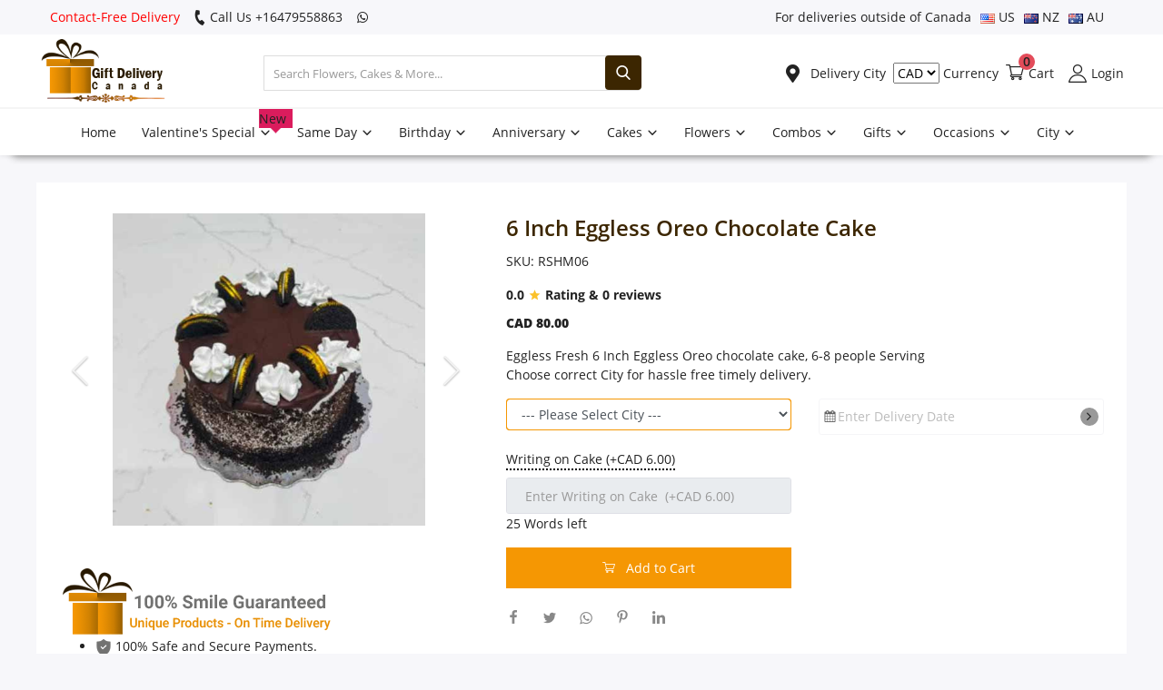

--- FILE ---
content_type: text/html; charset=UTF-8
request_url: https://www.giftdeliverycanada.com/6-inch-eggless-oreo-chocolate-cake
body_size: 22652
content:
<!DOCTYPE html>
<html lang="en">
<head>
    
<meta http-equiv="content-type" content="text/html;charset=UTF-8" />

<meta charset="utf-8" />
<meta name="viewport" content="width=device-width, initial-scale=1, maximum-scale=1" />
<title>Weekend 6 Inch Eggless Oreo Chocolate Cake Delivery in Canada</title>
<meta name="description" content="6 Inch Eggless Oreo Chocolate Cake Online to Make New Memories with your Loved one. Contact-Free Delivery Call Us +16479558863 +13433055231" />
<meta name="keywords" content="Buy 6 Inch Eggless Oreo Chocolate Cake Delivery in Canada, Online 6 Inch Eggless Oreo Chocolate Cake Delivery in Canada, Order 6 Inch Eggless Oreo Chocolate Cake Delivery in Canada, Send 6 Inch Eggless Oreo Chocolate Cake Delivery in Canada, Free Shipping 6 Inch Eggless Oreo Chocolate Cake Delivery " />
<meta name="author" content="Codingest" />
<link rel="shortcut icon" type="image/png" href="https://giftdeliverycanada.s3-accelerate.amazonaws.com/favicon.png" />
<meta property="og:locale" content="en-US" />
<meta property="og:site_name" content="6 Inch Eggless Oreo Chocolate Cake Online to Make New Memories with your Loved one. Contact-Free Delivery Call Us +16479558863 +13433055231" />
<meta property="og:image" content="https://giftdeliverycanada.s3-accelerate.amazonaws.com/favicon.png" />
<meta property="og:image:width" content="160" />
<meta property="og:image:height" content="60" />
<meta property="og:type" content="website" />
<meta property="og:title" content="Weekend 6 Inch Eggless Oreo Chocolate Cake Delivery in Canada" />
<meta property="og:description" content="6 Inch Eggless Oreo Chocolate Cake Online to Make New Memories with your Loved one. Contact-Free Delivery Call Us +16479558863 +13433055231" />
<meta property="og:url" content="https://www.giftdeliverycanada.com/6-inch-eggless-oreo-chocolate-cake/" />
<meta property="fb:app_id" content="fbid" />
<meta name="twitter:card" content="summary_large_image" />
<meta name="twitter:site" content="Weekend 6 Inch Eggless Oreo Chocolate Cake Delivery in Canada" />
<meta name="twitter:title" content="Weekend 6 Inch Eggless Oreo Chocolate Cake Delivery in Canada" />
<meta name="twitter:description" content="6 Inch Eggless Oreo Chocolate Cake Online to Make New Memories with your Loved one. Contact-Free Delivery Call Us +16479558863 +13433055231" />
<link rel="canonical" href="https://www.giftdeliverycanada.com/6-inch-eggless-oreo-chocolate-cake" />

<!-- Pinterest -->
<meta name="p:domain_verify" content="" />
<!-- End Pinterest -->
<meta name="msvalidate.01" content="" />

<meta name="google-site-verification" content="" />
<meta name="robots" content="index, follow">
<meta name="googlebot" content="index, follow">

<link defer rel="stylesheet" href="https://www.giftdeliverycanada.com/assets/font/TextMeOne-Regular.ttf" />

<link defer rel="stylesheet" href="https://www.giftdeliverycanada.com/assets/css/style.css" media="screen" />
<link defer rel="stylesheet" href="https://www.giftdeliverycanada.com/assets/css/fonts.css" media="screen" />

<script  src="https://www.giftdeliverycanada.com/assets/asset.js"></script>

<script>
$(document).ready(function () {
	myFunction();
});
</script>
<script type="text/javascript">
var base_url = "https:\/\/www.giftdeliverycanada.com\/";
</script>
<!-- Google tag (gtag.js) -->
<script async src="https://www.googletagmanager.com/gtag/js?id=G-DXBEVQL2P4"></script>
<script>
  window.dataLayer = window.dataLayer || [];
  function gtag(){dataLayer.push(arguments);}
  gtag('js', new Date());

  gtag('config', 'G-DXBEVQL2P4');
</script>
<script type="application/ld+json">
{
  "@context": "https://schema.org",
"@type": "Review",
      "itemReviewed": {
  "@type": "LocalBusiness",
  "name": "Gift Delivery Canada",
  "image": "https://giftdeliverycanada.s3-accelerate.amazonaws.com/catalog/logo_B.png",
  "@id": "https://giftdeliverycanada.s3-accelerate.amazonaws.com/catalog/logo_B.png",
  "url": "https://www.giftdeliverycanada.com/",
  "telephone": "+12268289097",
  "priceRange": "$$$",
  "address": {
    "@type": "PostalAddress",
    "streetAddress": "1918 BOUL SAINT REGIS",
    "addressLocality": "Dorval",
    "addressRegion": "QC",
    "postalCode": "H9P1H6",
    "addressCountry": "CA"
 }
},
  "reviewRating": {
        "@type": "Rating",
        "ratingValue": "4"
      },
      "name": "Gift Delivery Canada",
      "author": {
        "@type": "Person",
        "name": "Gift Delivery Canada"
      }
      },
  "geo": {
    "@type": "GeoCoordinates",
    "latitude": 45.486141,
    "longitude": -73.784439
  },
  "openingHoursSpecification": {
    "@type": "OpeningHoursSpecification",
    "dayOfWeek": [
      "Monday",
      "Tuesday",
      "Wednesday",
      "Thursday",
      "Friday",
      "Saturday",
      "Sunday"
    ],
    "opens": "00:00",
    "closes": "23:59"
  },
  "sameAs": [
    "https://www.facebook.com/giftdeliveryCA/",
    "https://twitter.com/GiftsdeliveryCA",
    "https://www.instagram.com/giftdeliverycanada/",
    "https://www.linkedin.com/in/gift-delivery-canada/",
    "https://in.pinterest.com/giftdeliveryCA/",
    "https://www.giftdeliverycanada.com/"
  ]
}
</script>
<script type="application/ld+json">
{
  "@context": "https://schema.org",
  "@type": "Organization",
  "name": "Gift Delivery Canada",
  "url": "https://www.giftdeliverycanada.com/",
  "logo": "https://giftdeliverycanada.s3-accelerate.amazonaws.com/catalog/logo_B.png",
  "contactPoint": {
    "@type": "ContactPoint",
    "telephone": "+1226 828 9097 ",
    "contactType": "customer service",
    "areaServed": "CA",
    "availableLanguage": "en"
  },
  "sameAs": [
    "https://twitter.com/GiftsdeliveryCA",
    "https://www.instagram.com/giftdeliverycanada/",
    "https://www.linkedin.com/in/gift-delivery-canada/",
    "https://in.pinterest.com/giftdeliveryCA/",
    "https://www.giftdeliverycanada.com/",
    "https://www.facebook.com/giftdeliveryCA/"
  ]
}
</script>
<script type="application/ld+json">
[
{
"@context": "https://schema.org",
"@type": "SiteNavigationElement",
"name": "About Us",
"url": "https://www.giftdeliverycanada.com/about-us"
},
{
"@context": "https://schema.org",
"@type": "SiteNavigationElement",
"name": "Cakes",
"url": "https://www.giftdeliverycanada.com/same-day/cakes"
},
{
"@context": "https://schema.org",
"@type": "SiteNavigationElement",
"name": "Combos and Gifts",
"url": "https://www.giftdeliverycanada.com/same-day/combos"
},
{
"@context": "https://schema.org",
"@type": "SiteNavigationElement",
"name": "Midnight Delivery",
"url": "https://www.giftdeliverycanada.com/midnight"
},
{
"@context": "https://schema.org",
"@type": "SiteNavigationElement",
"name": "Same Day",
"url": "https://www.giftdeliverycanada.com/same-day"
},
{
"@context": "https://schema.org",
"@type": "SiteNavigationElement",
"name": "Contact Us",
"url": "https://www.giftdeliverycanada.com/contact-us"
},
{
"@context": "https://schema.org",
"@type": "SiteNavigationElement",
"name": "Flowers",
"url": "https://www.giftdeliverycanada.com/same-day/flowers"
}
]
</script><style>
@media (max-width: 720px) {
	.mobile-search-form {
		background: #ddd !important;
	}
	.icon-menu:before {
		color: #222;
	}
	.icon-cart:before {
		color: #222;
	}
	.mobile-menu .mobile-header .mobile-header-item .mobile-logo img {
		max-width: 250px;
		max-height: initial;
		width: 75%;
	}
}
</style>
<style>
.footer-middle {
	display: block;
}
.mobile-header-item-left-icon {
	display: none !important;
}
#footer {
	margin-top: 0;
}
.owl-carousel.stories_slider .owl-nav button.owl-next,
.owl-carousel.stories_slider .owl-nav button.owl-prev {
	font-size: 50px;
	line-height: 0;
}
.owl-carousel.stories_slider .owl-nav button.owl-next {
	padding-right: 20px;
}
.owl-carousel.stories_slider .owl-nav {
	float: right;
}

#mega_menu_content_city .card{
	width: 49%;
}
</style>




</head>
<body class="home">
<header id="header">
	<div class="top-bar">
    <div class="container">
        <div class="row">
            <div class="col-6 col-left">
				<ul class="navbar-nav">
					<li class="nav-item" style="color: red;">Contact-Free Delivery</li>
					<li class="nav-item">
						<a id="call-info" href="tel:61480021084">
						<i class="icon-phone"></i>
						Call Us +16479558863						</a>
					</li>
					<li class="nav-item mob-hide">
					<a id="whatsapp-info" target="_blank" href="https://web.whatsapp.com/send?phone=&text=https://www.giftdeliverycanada.com/">
					<i class="icon-whatsapp"></i>
										
					</a>
					</li>   
				</ul>
            </div>
            <div class="col-6 col-right">
                <ul class="navbar-nav">
					<li class="nav-item">
						For deliveries outside of Canada
					</li>
					<li class="nav-item">
						<a href="https://www.usagiftdelivery.com/" target="_blank" >
							<img src="https://giftdeliverycanada.s3-accelerate.amazonaws.com/flags/us.png" style="vertical-align: middle;"> US
						</a>
					</li>
					<li class="nav-item">
						<a target="_blank" href="https://www.giftdeliverynewzealand.com/" >
							<img src="https://giftdeliverycanada.s3-accelerate.amazonaws.com/flags/nz.png" style="vertical-align: middle;"> NZ
						</a>
					</li>
					<li class="nav-item">
						<a href="https://www.giftdeliveryaustralia.com/" target="_blank" >
							<img src="https://giftdeliverycanada.s3-accelerate.amazonaws.com/flags/au.png" style="vertical-align: middle;"> AU
							
						</a>
					</li>
                 </ul>
            </div>
        </div>
		
		<div class="row mobile-menu ">
		
			<div class="col-12 align-items-center">
				<ul class="nav">
					<li class="dropdown profile-dropdown">
					    <form action="https://www.giftdeliverycanada.com/selectcurrency" method="POST">
							<input type="hidden" name="currency_redirect" value="https://www.giftdeliverycanada.com/6-inch-eggless-oreo-chocolate-cake">
							<select name="myselect" id="myselect" onchange="this.form.submit()">
																<option value="USD" >USD</option>
																<option value="AUD" >AUD</option>
																<option value="GBP" >GBP</option>
																<option value="INR" >INR</option>
																<option value="AED" >AED</option>
																<option value="EUR" >EUR</option>
																<option value="PKR" >PKR</option>
																<option value="CAD"  selected >CAD</option>
																
							</select> Currency
						</form>
											</li>
				</ul>
			</div>
			
		</div>
		
    </div>
</div>
	<div class="main-menu">
		<div class="container-fluid">
			<div class="row">
				<div class="nav-top">
					<div class="col-sm-12">
						<div class="row align-items-center">
							<div class="col-md-7 nav-top-left">
								<div class="row-align-items-center">
									<div class="logo">
										<a href="https://www.giftdeliverycanada.com/" title="Gift Delivery Canada "><img src="https://giftdeliverycanada.s3-accelerate.amazonaws.com/logo.png" title="Gift Delivery Canada " alt="Gift Delivery Canada " loading="lazy" /></a>
									</div>
									<div class="top-search-bar">
										<form action="https://www.giftdeliverycanada.com/search" id="form_validate_search" class="form_search_main" method="get" accept-charset="utf-8">
											<div class="right">
												<input
													type="text"
													name="search"
													
													id="input_search"
													class="form-control input-search"
													value=""
													placeholder="Search Flowers, Cakes & More..."
													
													autocomplete="off"
												/>
												<button class="btn btn-default btn-search"><i class="icon-search"></i></button>
												
											</div>
										</form>
									</div>
								</div>
							</div>
							<div class="col-md-5 nav-top-right">
								<ul class="nav align-items-center">
																		<li class="nav-item li-main-nav-right">
										<a href="javascript:void(0)" data-toggle="modal" data-target="#cityModal" data-backdrop="static" data-keyboard="false">
										  <i class="icon-map-marker"></i> 
										  										  Delivery City 
										  										  </a>
									  </li>
									  									<li class="dropdown profile-dropdown">
									    <form action="https://www.giftdeliverycanada.com/selectcurrency" method="POST">
											<input type="hidden" name="currency_redirect" value="https://www.giftdeliverycanada.com/6-inch-eggless-oreo-chocolate-cake">
											<select name="myselect" id="myselect" onchange="this.form.submit()">
																								<option value="USD" >USD</option>
																								<option value="AUD" >AUD</option>
																								<option value="GBP" >GBP</option>
																								<option value="INR" >INR</option>
																								<option value="AED" >AED</option>
																								<option value="EUR" >EUR</option>
																								<option value="PKR" >PKR</option>
																								<option value="CAD"  selected >CAD</option>
																								
											</select> Currency
										</form>
									    									</li>

									<li class="nav-item nav-item-cart li-main-nav-right">
										<a href="https://www.giftdeliverycanada.com/cart"> <i class="icon-cart"></i><span>Cart</span><span class="notification">0</span> </a>
									</li>
									
																		<li class="nav-item nav-item-login li-main-nav-right">
										<a href="https://www.giftdeliverycanada.com/login"> <i class="icon-user"></i><span>Login</span> </a>
									</li>
																	
																	</ul>
							</div>
						</div>
					</div>
				</div>
				<div class="nav-main sticky">
					
					<div class="navbar navbar-light navbar-expand">
						<ul class="nav navbar-nav mega-menu">
							<li class="nav-item dropdown menu-li-more">
								<a class="nav-link dropdown-toggle" href="https://www.giftdeliverycanada.com/" >Home 
										</a>
								
							</li>
														<li class="nav-item dropdown" data-category-id="309">
																
																																																																	<a href="javascript:void(0)" data-toggle="modal" data-target="#cityModal" data-backdrop="static" data-keyboard="false" class="nav-link dropdown-toggle">
									Valentine's Special																		<span class="new-cat">New</span>
																		<span class="icon-arrow-down"></span>
								</a>
																<div id="mega_menu_content_309" class="dropdown-menu">
									<div class="row">
										<div class="col-10 menu-subcategories col-category-links">
											<div class="card-columns">
																								<div class="card">
													<div class="row">
														<div class="col-12">
																															
																																																																																																																		<b><a href="javascript:void(0)" data-toggle="modal" data-target="#cityModal" data-backdrop="static" data-keyboard="false" class="second-category">Valentine's Flowers</a></b>

															<ul>
																																																
																																																																																																										
																																<li><a href="javascript:void(0)" data-toggle="modal" data-target="#cityModal" data-backdrop="static" data-keyboard="false" class="second-category">Roses</a></li>
																
																																																
																																																																																																										
																																<li><a href="javascript:void(0)" data-toggle="modal" data-target="#cityModal" data-backdrop="static" data-keyboard="false" class="second-category">Flower bouquets</a></li>
																
																																																
																																																																																																										
																																<li><a href="javascript:void(0)" data-toggle="modal" data-target="#cityModal" data-backdrop="static" data-keyboard="false" class="second-category">Mixed Flower Bouquets</a></li>
																
																														</ul>
														</div>
													</div>
												</div>
																								<div class="card">
													<div class="row">
														<div class="col-12">
																															
																																																																																																																		<b><a href="javascript:void(0)" data-toggle="modal" data-target="#cityModal" data-backdrop="static" data-keyboard="false" class="second-category">Valentine's Combos</a></b>

															<ul>
																																																
																																																																																																										
																																<li><a href="javascript:void(0)" data-toggle="modal" data-target="#cityModal" data-backdrop="static" data-keyboard="false" class="second-category">Flowers N Cakes</a></li>
																
																																																
																																																																																																										
																																<li><a href="javascript:void(0)" data-toggle="modal" data-target="#cityModal" data-backdrop="static" data-keyboard="false" class="second-category">Flowers N Chocolates</a></li>
																
																																																
																																																																																																										
																																<li><a href="javascript:void(0)" data-toggle="modal" data-target="#cityModal" data-backdrop="static" data-keyboard="false" class="second-category">Flowers N Greeting Card</a></li>
																
																																																
																																																																																																										
																																<li><a href="javascript:void(0)" data-toggle="modal" data-target="#cityModal" data-backdrop="static" data-keyboard="false" class="second-category">Flowers N Teddy </a></li>
																
																																																
																																																																																																										
																																<li><a href="javascript:void(0)" data-toggle="modal" data-target="#cityModal" data-backdrop="static" data-keyboard="false" class="second-category">Flowers N Wine</a></li>
																
																																																
																																																																																																										
																																<li><a href="javascript:void(0)" data-toggle="modal" data-target="#cityModal" data-backdrop="static" data-keyboard="false" class="second-category">Flowers, Teddy & Chocolates</a></li>
																
																														</ul>
														</div>
													</div>
												</div>
																								<div class="card">
													<div class="row">
														<div class="col-12">
																															
																																																																																																																		<b><a href="javascript:void(0)" data-toggle="modal" data-target="#cityModal" data-backdrop="static" data-keyboard="false" class="second-category">Valentine's Cakes</a></b>

															<ul>
																																																
																																																																																																										
																																<li><a href="javascript:void(0)" data-toggle="modal" data-target="#cityModal" data-backdrop="static" data-keyboard="false" class="second-category">Heart Shaped Cakes</a></li>
																
																														</ul>
														</div>
													</div>
												</div>
																								
											</div>
										</div>
										<div class="col-2 col-category-images">
												<a href="javascript:void(0)" data-toggle="modal" data-target="#cityModal" data-backdrop="static" data-keyboard="false">
																									<img src="https://giftdeliverycanada.s3-accelerate.amazonaws.com/occasions.webp" data-src="https://giftdeliverycanada.s3-accelerate.amazonaws.com/occasions.webp" title="Valentine's Special" alt="Valentine's Special" class="lazyload img-fluid" />
																																					</a>
											
											
										</div>
									</div>
								</div>
															</li>
							
														<li class="nav-item dropdown" data-category-id="115">
																
																																																																	<a href="javascript:void(0)" data-toggle="modal" data-target="#cityModal" data-backdrop="static" data-keyboard="false" class="nav-link dropdown-toggle">
									Same Day																		<span class="icon-arrow-down"></span>
								</a>
																<div id="mega_menu_content_115" class="dropdown-menu">
									<div class="row">
										<div class="col-10 menu-subcategories col-category-links">
											<div class="card-columns">
																								<div class="card">
													<div class="row">
														<div class="col-12">
																															
																																																																																																																		<b><a href="javascript:void(0)" data-toggle="modal" data-target="#cityModal" data-backdrop="static" data-keyboard="false" class="second-category">SAME DAY CAKES</a></b>

															<ul>
																																																
																																																																																																										
																																<li><a href="javascript:void(0)" data-toggle="modal" data-target="#cityModal" data-backdrop="static" data-keyboard="false" class="second-category">Eggless Cakes</a></li>
																
																																																
																																																																																																										
																																<li><a href="javascript:void(0)" data-toggle="modal" data-target="#cityModal" data-backdrop="static" data-keyboard="false" class="second-category">Heart Shaped Cakes</a></li>
																
																																																
																																																																																																										
																																<li><a href="javascript:void(0)" data-toggle="modal" data-target="#cityModal" data-backdrop="static" data-keyboard="false" class="second-category">Regular Cakes</a></li>
																
																														</ul>
														</div>
													</div>
												</div>
																								<div class="card">
													<div class="row">
														<div class="col-12">
																															
																																																																																																																		<b><a href="javascript:void(0)" data-toggle="modal" data-target="#cityModal" data-backdrop="static" data-keyboard="false" class="second-category">SAME DAY COMBOS</a></b>

															<ul>
																																																
																																																																																																										
																																<li><a href="javascript:void(0)" data-toggle="modal" data-target="#cityModal" data-backdrop="static" data-keyboard="false" class="second-category">Flowers N Cakes</a></li>
																
																																																
																																																																																																										
																																<li><a href="javascript:void(0)" data-toggle="modal" data-target="#cityModal" data-backdrop="static" data-keyboard="false" class="second-category">Flowers N Wine</a></li>
																
																																																
																																																																																																										
																																<li><a href="javascript:void(0)" data-toggle="modal" data-target="#cityModal" data-backdrop="static" data-keyboard="false" class="second-category">Flowers, Teddy & Chocolates</a></li>
																
																														</ul>
														</div>
													</div>
												</div>
																								<div class="card">
													<div class="row">
														<div class="col-12">
																															
																																																																																																																		<b><a href="javascript:void(0)" data-toggle="modal" data-target="#cityModal" data-backdrop="static" data-keyboard="false" class="second-category">SAME DAY FLOWERS</a></b>

															<ul>
																																																
																																																																																																										
																																<li><a href="javascript:void(0)" data-toggle="modal" data-target="#cityModal" data-backdrop="static" data-keyboard="false" class="second-category">Alstroemeria</a></li>
																
																																																
																																																																																																										
																																<li><a href="javascript:void(0)" data-toggle="modal" data-target="#cityModal" data-backdrop="static" data-keyboard="false" class="second-category">Carnation</a></li>
																
																																																
																																																																																																										
																																<li><a href="javascript:void(0)" data-toggle="modal" data-target="#cityModal" data-backdrop="static" data-keyboard="false" class="second-category">Daisies</a></li>
																
																																																
																																																																																																										
																																<li><a href="javascript:void(0)" data-toggle="modal" data-target="#cityModal" data-backdrop="static" data-keyboard="false" class="second-category">Flower bouquets</a></li>
																
																																																
																																																																																																										
																																<li><a href="javascript:void(0)" data-toggle="modal" data-target="#cityModal" data-backdrop="static" data-keyboard="false" class="second-category">Gerberas</a></li>
																
																																																
																																																																																																										
																																<li><a href="javascript:void(0)" data-toggle="modal" data-target="#cityModal" data-backdrop="static" data-keyboard="false" class="second-category">Lilies</a></li>
																
																																																
																																																																																																										
																																<li><a href="javascript:void(0)" data-toggle="modal" data-target="#cityModal" data-backdrop="static" data-keyboard="false" class="second-category">Mixed Flower Bouquets</a></li>
																
																																																
																																																																																																										
																																<li><a href="javascript:void(0)" data-toggle="modal" data-target="#cityModal" data-backdrop="static" data-keyboard="false" class="second-category">Roses</a></li>
																
																														</ul>
														</div>
													</div>
												</div>
																								
											</div>
										</div>
										<div class="col-2 col-category-images">
												<a href="javascript:void(0)" data-toggle="modal" data-target="#cityModal" data-backdrop="static" data-keyboard="false">
																									<img src="https://giftdeliverycanada.s3-accelerate.amazonaws.com/occasions.webp" data-src="https://giftdeliverycanada.s3-accelerate.amazonaws.com/occasions.webp" title="Same Day" alt="Same Day" class="lazyload img-fluid" />
																																					</a>
											
											
										</div>
									</div>
								</div>
															</li>
							
														<li class="nav-item dropdown" data-category-id="6">
																
																																																																	<a href="javascript:void(0)" data-toggle="modal" data-target="#cityModal" data-backdrop="static" data-keyboard="false" class="nav-link dropdown-toggle">
									Birthday																		<span class="icon-arrow-down"></span>
								</a>
																<div id="mega_menu_content_6" class="dropdown-menu">
									<div class="row">
										<div class="col-10 menu-subcategories col-category-links">
											<div class="card-columns">
																								<div class="card">
													<div class="row">
														<div class="col-12">
																															
																																																																																																																		<b><a href="javascript:void(0)" data-toggle="modal" data-target="#cityModal" data-backdrop="static" data-keyboard="false" class="second-category">BIRTHDAY CAKES</a></b>

															<ul>
																																																
																																																																																																										
																																<li><a href="javascript:void(0)" data-toggle="modal" data-target="#cityModal" data-backdrop="static" data-keyboard="false" class="second-category">Eggless Cakes</a></li>
																
																																																
																																																																																																										
																																<li><a href="javascript:void(0)" data-toggle="modal" data-target="#cityModal" data-backdrop="static" data-keyboard="false" class="second-category">Heart Shaped Cakes</a></li>
																
																																																
																																																																																																										
																																<li><a href="javascript:void(0)" data-toggle="modal" data-target="#cityModal" data-backdrop="static" data-keyboard="false" class="second-category">Regular Cakes</a></li>
																
																														</ul>
														</div>
													</div>
												</div>
																								<div class="card">
													<div class="row">
														<div class="col-12">
																															
																																																																																																																		<b><a href="javascript:void(0)" data-toggle="modal" data-target="#cityModal" data-backdrop="static" data-keyboard="false" class="second-category">BIRTHDAY COMBOS</a></b>

															<ul>
																																																
																																																																																																										
																																<li><a href="javascript:void(0)" data-toggle="modal" data-target="#cityModal" data-backdrop="static" data-keyboard="false" class="second-category">Flowers N Cakes</a></li>
																
																																																
																																																																																																										
																																<li><a href="javascript:void(0)" data-toggle="modal" data-target="#cityModal" data-backdrop="static" data-keyboard="false" class="second-category">Flowers N Chocolates</a></li>
																
																																																
																																																																																																										
																																<li><a href="javascript:void(0)" data-toggle="modal" data-target="#cityModal" data-backdrop="static" data-keyboard="false" class="second-category">Flowers N Greeting Card</a></li>
																
																																																
																																																																																																										
																																<li><a href="javascript:void(0)" data-toggle="modal" data-target="#cityModal" data-backdrop="static" data-keyboard="false" class="second-category">Flowers N Teddy </a></li>
																
																																																
																																																																																																										
																																<li><a href="javascript:void(0)" data-toggle="modal" data-target="#cityModal" data-backdrop="static" data-keyboard="false" class="second-category">Flowers N Wine</a></li>
																
																																																
																																																																																																										
																																<li><a href="javascript:void(0)" data-toggle="modal" data-target="#cityModal" data-backdrop="static" data-keyboard="false" class="second-category">Flowers, Teddy & Chocolates</a></li>
																
																														</ul>
														</div>
													</div>
												</div>
																								<div class="card">
													<div class="row">
														<div class="col-12">
																															
																																																																																																																		<b><a href="javascript:void(0)" data-toggle="modal" data-target="#cityModal" data-backdrop="static" data-keyboard="false" class="second-category">BIRTHDAY FLOWERS</a></b>

															<ul>
																																																
																																																																																																										
																																<li><a href="javascript:void(0)" data-toggle="modal" data-target="#cityModal" data-backdrop="static" data-keyboard="false" class="second-category">Alstroemeria</a></li>
																
																																																
																																																																																																										
																																<li><a href="javascript:void(0)" data-toggle="modal" data-target="#cityModal" data-backdrop="static" data-keyboard="false" class="second-category">Carnation</a></li>
																
																																																
																																																																																																										
																																<li><a href="javascript:void(0)" data-toggle="modal" data-target="#cityModal" data-backdrop="static" data-keyboard="false" class="second-category">Daisies</a></li>
																
																																																
																																																																																																										
																																<li><a href="javascript:void(0)" data-toggle="modal" data-target="#cityModal" data-backdrop="static" data-keyboard="false" class="second-category">Flower bouquets</a></li>
																
																																																
																																																																																																										
																																<li><a href="javascript:void(0)" data-toggle="modal" data-target="#cityModal" data-backdrop="static" data-keyboard="false" class="second-category">Gerberas</a></li>
																
																																																
																																																																																																										
																																<li><a href="javascript:void(0)" data-toggle="modal" data-target="#cityModal" data-backdrop="static" data-keyboard="false" class="second-category">Lilies</a></li>
																
																																																
																																																																																																										
																																<li><a href="javascript:void(0)" data-toggle="modal" data-target="#cityModal" data-backdrop="static" data-keyboard="false" class="second-category">Mixed Flower Bouquets</a></li>
																
																																																
																																																																																																										
																																<li><a href="javascript:void(0)" data-toggle="modal" data-target="#cityModal" data-backdrop="static" data-keyboard="false" class="second-category">Roses</a></li>
																
																														</ul>
														</div>
													</div>
												</div>
																								<div class="card">
													<div class="row">
														<div class="col-12">
																															
																																																																																																																		<b><a href="javascript:void(0)" data-toggle="modal" data-target="#cityModal" data-backdrop="static" data-keyboard="false" class="second-category">RECIPIENTS</a></b>

															<ul>
																																																
																																																																																																										
																																<li><a href="javascript:void(0)" data-toggle="modal" data-target="#cityModal" data-backdrop="static" data-keyboard="false" class="second-category">For Her</a></li>
																
																																																
																																																																																																										
																																<li><a href="javascript:void(0)" data-toggle="modal" data-target="#cityModal" data-backdrop="static" data-keyboard="false" class="second-category">For Him</a></li>
																
																																																
																																																																																																										
																																<li><a href="javascript:void(0)" data-toggle="modal" data-target="#cityModal" data-backdrop="static" data-keyboard="false" class="second-category">For Husband</a></li>
																
																																																
																																																																																																										
																																<li><a href="javascript:void(0)" data-toggle="modal" data-target="#cityModal" data-backdrop="static" data-keyboard="false" class="second-category">For Kids</a></li>
																
																																																
																																																																																																										
																																<li><a href="javascript:void(0)" data-toggle="modal" data-target="#cityModal" data-backdrop="static" data-keyboard="false" class="second-category">For Parents</a></li>
																
																																																
																																																																																																										
																																<li><a href="javascript:void(0)" data-toggle="modal" data-target="#cityModal" data-backdrop="static" data-keyboard="false" class="second-category">For Wife</a></li>
																
																														</ul>
														</div>
													</div>
												</div>
																								
											</div>
										</div>
										<div class="col-2 col-category-images">
												<a href="javascript:void(0)" data-toggle="modal" data-target="#cityModal" data-backdrop="static" data-keyboard="false">
																									<img src="https://giftdeliverycanada.s3-accelerate.amazonaws.com/occasions.webp" data-src="https://giftdeliverycanada.s3-accelerate.amazonaws.com/occasions.webp" title="Birthday" alt="Birthday" class="lazyload img-fluid" />
																																					</a>
											
											
										</div>
									</div>
								</div>
															</li>
							
														<li class="nav-item dropdown" data-category-id="3">
																
																																																																	<a href="javascript:void(0)" data-toggle="modal" data-target="#cityModal" data-backdrop="static" data-keyboard="false" class="nav-link dropdown-toggle">
									Anniversary																		<span class="icon-arrow-down"></span>
								</a>
																<div id="mega_menu_content_3" class="dropdown-menu">
									<div class="row">
										<div class="col-10 menu-subcategories col-category-links">
											<div class="card-columns">
																								<div class="card">
													<div class="row">
														<div class="col-12">
																															
																																																																																																																		<b><a href="javascript:void(0)" data-toggle="modal" data-target="#cityModal" data-backdrop="static" data-keyboard="false" class="second-category">ANNIVERSARY CAKES</a></b>

															<ul>
																																																
																																																																																																										
																																<li><a href="javascript:void(0)" data-toggle="modal" data-target="#cityModal" data-backdrop="static" data-keyboard="false" class="second-category">Regular Cakes</a></li>
																
																																																
																																																																																																										
																																<li><a href="javascript:void(0)" data-toggle="modal" data-target="#cityModal" data-backdrop="static" data-keyboard="false" class="second-category">Eggless Cakes</a></li>
																
																																																
																																																																																																										
																																<li><a href="javascript:void(0)" data-toggle="modal" data-target="#cityModal" data-backdrop="static" data-keyboard="false" class="second-category">Heart Shaped Cakes</a></li>
																
																														</ul>
														</div>
													</div>
												</div>
																								<div class="card">
													<div class="row">
														<div class="col-12">
																															
																																																																																																																		<b><a href="javascript:void(0)" data-toggle="modal" data-target="#cityModal" data-backdrop="static" data-keyboard="false" class="second-category">ANNIVERSARY COMBOS</a></b>

															<ul>
																																																
																																																																																																										
																																<li><a href="javascript:void(0)" data-toggle="modal" data-target="#cityModal" data-backdrop="static" data-keyboard="false" class="second-category">Flowers N Cakes</a></li>
																
																																																
																																																																																																										
																																<li><a href="javascript:void(0)" data-toggle="modal" data-target="#cityModal" data-backdrop="static" data-keyboard="false" class="second-category">Flowers N Chocolates</a></li>
																
																																																
																																																																																																										
																																<li><a href="javascript:void(0)" data-toggle="modal" data-target="#cityModal" data-backdrop="static" data-keyboard="false" class="second-category">Flowers N Greeting Card</a></li>
																
																																																
																																																																																																										
																																<li><a href="javascript:void(0)" data-toggle="modal" data-target="#cityModal" data-backdrop="static" data-keyboard="false" class="second-category">Flowers N Teddy </a></li>
																
																																																
																																																																																																										
																																<li><a href="javascript:void(0)" data-toggle="modal" data-target="#cityModal" data-backdrop="static" data-keyboard="false" class="second-category">Flowers N Wine</a></li>
																
																																																
																																																																																																										
																																<li><a href="javascript:void(0)" data-toggle="modal" data-target="#cityModal" data-backdrop="static" data-keyboard="false" class="second-category">Flowers, Teddy & Chocolates</a></li>
																
																														</ul>
														</div>
													</div>
												</div>
																								<div class="card">
													<div class="row">
														<div class="col-12">
																															
																																																																																																																		<b><a href="javascript:void(0)" data-toggle="modal" data-target="#cityModal" data-backdrop="static" data-keyboard="false" class="second-category">ANNIVERSARY FLOWERS</a></b>

															<ul>
																																																
																																																																																																										
																																<li><a href="javascript:void(0)" data-toggle="modal" data-target="#cityModal" data-backdrop="static" data-keyboard="false" class="second-category">Roses</a></li>
																
																																																
																																																																																																										
																																<li><a href="javascript:void(0)" data-toggle="modal" data-target="#cityModal" data-backdrop="static" data-keyboard="false" class="second-category">Lilies</a></li>
																
																																																
																																																																																																										
																																<li><a href="javascript:void(0)" data-toggle="modal" data-target="#cityModal" data-backdrop="static" data-keyboard="false" class="second-category">Daisies</a></li>
																
																																																
																																																																																																										
																																<li><a href="javascript:void(0)" data-toggle="modal" data-target="#cityModal" data-backdrop="static" data-keyboard="false" class="second-category">Gerberas</a></li>
																
																																																
																																																																																																										
																																<li><a href="javascript:void(0)" data-toggle="modal" data-target="#cityModal" data-backdrop="static" data-keyboard="false" class="second-category">Carnation</a></li>
																
																																																
																																																																																																										
																																<li><a href="javascript:void(0)" data-toggle="modal" data-target="#cityModal" data-backdrop="static" data-keyboard="false" class="second-category">Alstroemeria</a></li>
																
																																																
																																																																																																										
																																<li><a href="javascript:void(0)" data-toggle="modal" data-target="#cityModal" data-backdrop="static" data-keyboard="false" class="second-category">Flower bouquets</a></li>
																
																																																
																																																																																																										
																																<li><a href="javascript:void(0)" data-toggle="modal" data-target="#cityModal" data-backdrop="static" data-keyboard="false" class="second-category">Mixed Flower Bouquets</a></li>
																
																														</ul>
														</div>
													</div>
												</div>
																								<div class="card">
													<div class="row">
														<div class="col-12">
																															
																																																																																																																		<b><a href="javascript:void(0)" data-toggle="modal" data-target="#cityModal" data-backdrop="static" data-keyboard="false" class="second-category">RECIPIENTS</a></b>

															<ul>
																																																
																																																																																																										
																																<li><a href="javascript:void(0)" data-toggle="modal" data-target="#cityModal" data-backdrop="static" data-keyboard="false" class="second-category">For Couples</a></li>
																
																																																
																																																																																																										
																																<li><a href="javascript:void(0)" data-toggle="modal" data-target="#cityModal" data-backdrop="static" data-keyboard="false" class="second-category">For Her</a></li>
																
																																																
																																																																																																										
																																<li><a href="javascript:void(0)" data-toggle="modal" data-target="#cityModal" data-backdrop="static" data-keyboard="false" class="second-category">For Him</a></li>
																
																																																
																																																																																																										
																																<li><a href="javascript:void(0)" data-toggle="modal" data-target="#cityModal" data-backdrop="static" data-keyboard="false" class="second-category">For Husband</a></li>
																
																																																
																																																																																																										
																																<li><a href="javascript:void(0)" data-toggle="modal" data-target="#cityModal" data-backdrop="static" data-keyboard="false" class="second-category">For Parents</a></li>
																
																																																
																																																																																																										
																																<li><a href="javascript:void(0)" data-toggle="modal" data-target="#cityModal" data-backdrop="static" data-keyboard="false" class="second-category">For Wife</a></li>
																
																														</ul>
														</div>
													</div>
												</div>
																								
											</div>
										</div>
										<div class="col-2 col-category-images">
												<a href="javascript:void(0)" data-toggle="modal" data-target="#cityModal" data-backdrop="static" data-keyboard="false">
																									<img src="https://giftdeliverycanada.s3-accelerate.amazonaws.com/occasions.webp" data-src="https://giftdeliverycanada.s3-accelerate.amazonaws.com/occasions.webp" title="Anniversary" alt="Anniversary" class="lazyload img-fluid" />
																																					</a>
											
											
										</div>
									</div>
								</div>
															</li>
							
														<li class="nav-item dropdown" data-category-id="10">
																
																																																																	<a href="javascript:void(0)" data-toggle="modal" data-target="#cityModal" data-backdrop="static" data-keyboard="false" class="nav-link dropdown-toggle">
									Cakes																		<span class="icon-arrow-down"></span>
								</a>
																<div id="mega_menu_content_10" class="dropdown-menu">
									<div class="row">
										<div class="col-10 menu-subcategories col-category-links">
											<div class="card-columns">
																								<div class="card">
													<div class="row">
														<div class="col-12">
																															
																																																																																																																		<b><a href="javascript:void(0)" data-toggle="modal" data-target="#cityModal" data-backdrop="static" data-keyboard="false" class="second-category">CAKES BY TYPES</a></b>

															<ul>
																																																
																																																																																																										
																																<li><a href="javascript:void(0)" data-toggle="modal" data-target="#cityModal" data-backdrop="static" data-keyboard="false" class="second-category">Eggless Cakes</a></li>
																
																																																
																																																																																																										
																																<li><a href="javascript:void(0)" data-toggle="modal" data-target="#cityModal" data-backdrop="static" data-keyboard="false" class="second-category">Heart Shaped Cakes</a></li>
																
																																																
																																																																																																										
																																<li><a href="javascript:void(0)" data-toggle="modal" data-target="#cityModal" data-backdrop="static" data-keyboard="false" class="second-category">Regular Cakes</a></li>
																
																														</ul>
														</div>
													</div>
												</div>
																								<div class="card">
													<div class="row">
														<div class="col-12">
																															
																																																																																																																		<b><a href="javascript:void(0)" data-toggle="modal" data-target="#cityModal" data-backdrop="static" data-keyboard="false" class="second-category">CAKES BY COMBOS</a></b>

															<ul>
																																																
																																																																																																										
																																<li><a href="javascript:void(0)" data-toggle="modal" data-target="#cityModal" data-backdrop="static" data-keyboard="false" class="second-category">Flowers N Cakes</a></li>
																
																																																
																																																																																																										
																																<li><a href="javascript:void(0)" data-toggle="modal" data-target="#cityModal" data-backdrop="static" data-keyboard="false" class="second-category">Flowers N Eggless Cakes	</a></li>
																
																														</ul>
														</div>
													</div>
												</div>
																								
											</div>
										</div>
										<div class="col-2 col-category-images">
												<a href="javascript:void(0)" data-toggle="modal" data-target="#cityModal" data-backdrop="static" data-keyboard="false">
																									<img src="https://giftdeliverycanada.s3-accelerate.amazonaws.com/occasions.webp" data-src="https://giftdeliverycanada.s3-accelerate.amazonaws.com/occasions.webp" title="Cakes" alt="Cakes" class="lazyload img-fluid" />
																																					</a>
											
											
										</div>
									</div>
								</div>
															</li>
							
														<li class="nav-item dropdown" data-category-id="165">
																
																																																																	<a href="javascript:void(0)" data-toggle="modal" data-target="#cityModal" data-backdrop="static" data-keyboard="false" class="nav-link dropdown-toggle">
									Flowers																		<span class="icon-arrow-down"></span>
								</a>
																<div id="mega_menu_content_165" class="dropdown-menu">
									<div class="row">
										<div class="col-10 menu-subcategories col-category-links">
											<div class="card-columns">
																								<div class="card">
													<div class="row">
														<div class="col-12">
																															
																																																																																																																		<b><a href="javascript:void(0)" data-toggle="modal" data-target="#cityModal" data-backdrop="static" data-keyboard="false" class="second-category">FLOWERS BY COMBOS</a></b>

															<ul>
																																																
																																																																																																										
																																<li><a href="javascript:void(0)" data-toggle="modal" data-target="#cityModal" data-backdrop="static" data-keyboard="false" class="second-category">Cakes N Flowers</a></li>
																
																																																
																																																																																																										
																																<li><a href="javascript:void(0)" data-toggle="modal" data-target="#cityModal" data-backdrop="static" data-keyboard="false" class="second-category">Chocolates N Flowers</a></li>
																
																																																
																																																																																																										
																																<li><a href="javascript:void(0)" data-toggle="modal" data-target="#cityModal" data-backdrop="static" data-keyboard="false" class="second-category">Greeting Card N Flowers</a></li>
																
																																																
																																																																																																										
																																<li><a href="javascript:void(0)" data-toggle="modal" data-target="#cityModal" data-backdrop="static" data-keyboard="false" class="second-category">Teddy N Flowers</a></li>
																
																																																
																																																																																																										
																																<li><a href="javascript:void(0)" data-toggle="modal" data-target="#cityModal" data-backdrop="static" data-keyboard="false" class="second-category">Wine N Flowers</a></li>
																
																														</ul>
														</div>
													</div>
												</div>
																								<div class="card">
													<div class="row">
														<div class="col-12">
																															
																																																																																																																		<b><a href="javascript:void(0)" data-toggle="modal" data-target="#cityModal" data-backdrop="static" data-keyboard="false" class="second-category">FLOWERS BY TYPES</a></b>

															<ul>
																																																
																																																																																																										
																																<li><a href="javascript:void(0)" data-toggle="modal" data-target="#cityModal" data-backdrop="static" data-keyboard="false" class="second-category">Alstroemeria</a></li>
																
																																																
																																																																																																										
																																<li><a href="javascript:void(0)" data-toggle="modal" data-target="#cityModal" data-backdrop="static" data-keyboard="false" class="second-category">Carnation</a></li>
																
																																																
																																																																																																										
																																<li><a href="javascript:void(0)" data-toggle="modal" data-target="#cityModal" data-backdrop="static" data-keyboard="false" class="second-category">Daisies</a></li>
																
																																																
																																																																																																										
																																<li><a href="javascript:void(0)" data-toggle="modal" data-target="#cityModal" data-backdrop="static" data-keyboard="false" class="second-category">Flower bouquets</a></li>
																
																																																
																																																																																																										
																																<li><a href="javascript:void(0)" data-toggle="modal" data-target="#cityModal" data-backdrop="static" data-keyboard="false" class="second-category">Gerberas</a></li>
																
																																																
																																																																																																										
																																<li><a href="javascript:void(0)" data-toggle="modal" data-target="#cityModal" data-backdrop="static" data-keyboard="false" class="second-category">Lilies</a></li>
																
																																																
																																																																																																										
																																<li><a href="javascript:void(0)" data-toggle="modal" data-target="#cityModal" data-backdrop="static" data-keyboard="false" class="second-category">Mixed Flower Bouquets</a></li>
																
																																																
																																																																																																										
																																<li><a href="javascript:void(0)" data-toggle="modal" data-target="#cityModal" data-backdrop="static" data-keyboard="false" class="second-category">Roses</a></li>
																
																														</ul>
														</div>
													</div>
												</div>
																								
											</div>
										</div>
										<div class="col-2 col-category-images">
												<a href="javascript:void(0)" data-toggle="modal" data-target="#cityModal" data-backdrop="static" data-keyboard="false">
																									<img src="https://giftdeliverycanada.s3-accelerate.amazonaws.com/occasions.webp" data-src="https://giftdeliverycanada.s3-accelerate.amazonaws.com/occasions.webp" title="Flowers" alt="Flowers" class="lazyload img-fluid" />
																																					</a>
											
											
										</div>
									</div>
								</div>
															</li>
							
														<li class="nav-item dropdown" data-category-id="18">
																
																																																																	<a href="javascript:void(0)" data-toggle="modal" data-target="#cityModal" data-backdrop="static" data-keyboard="false" class="nav-link dropdown-toggle">
									Combos																		<span class="icon-arrow-down"></span>
								</a>
																<div id="mega_menu_content_18" class="dropdown-menu">
									<div class="row">
										<div class="col-10 menu-subcategories col-category-links">
											<div class="card-columns">
																								<div class="card">
													<div class="row">
														<div class="col-12">
																															
																																																																																																																		<b><a href="javascript:void(0)" data-toggle="modal" data-target="#cityModal" data-backdrop="static" data-keyboard="false" class="second-category">FLOWERS COMBOS</a></b>

															<ul>
																																																
																																																																																																										
																																<li><a href="javascript:void(0)" data-toggle="modal" data-target="#cityModal" data-backdrop="static" data-keyboard="false" class="second-category">Flowers N Cakes</a></li>
																
																																																
																																																																																																										
																																<li><a href="javascript:void(0)" data-toggle="modal" data-target="#cityModal" data-backdrop="static" data-keyboard="false" class="second-category">Flowers N Chocolates</a></li>
																
																																																
																																																																																																										
																																<li><a href="javascript:void(0)" data-toggle="modal" data-target="#cityModal" data-backdrop="static" data-keyboard="false" class="second-category">Flowers N Greeting Card</a></li>
																
																																																
																																																																																																										
																																<li><a href="javascript:void(0)" data-toggle="modal" data-target="#cityModal" data-backdrop="static" data-keyboard="false" class="second-category">Flowers N Teddy </a></li>
																
																																																
																																																																																																										
																																<li><a href="javascript:void(0)" data-toggle="modal" data-target="#cityModal" data-backdrop="static" data-keyboard="false" class="second-category">Flowers N Wine</a></li>
																
																																																
																																																																																																										
																																<li><a href="javascript:void(0)" data-toggle="modal" data-target="#cityModal" data-backdrop="static" data-keyboard="false" class="second-category">Flowers, Teddy & Chocolates</a></li>
																
																														</ul>
														</div>
													</div>
												</div>
																								
											</div>
										</div>
										<div class="col-2 col-category-images">
												<a href="javascript:void(0)" data-toggle="modal" data-target="#cityModal" data-backdrop="static" data-keyboard="false">
																									<img src="https://giftdeliverycanada.s3-accelerate.amazonaws.com/occasions.webp" data-src="https://giftdeliverycanada.s3-accelerate.amazonaws.com/occasions.webp" title="Combos" alt="Combos" class="lazyload img-fluid" />
																																					</a>
											
											
										</div>
									</div>
								</div>
															</li>
							
														<li class="nav-item dropdown" data-category-id="52">
																
																																																																	<a href="javascript:void(0)" data-toggle="modal" data-target="#cityModal" data-backdrop="static" data-keyboard="false" class="nav-link dropdown-toggle">
									Gifts																		<span class="icon-arrow-down"></span>
								</a>
																<div id="mega_menu_content_52" class="dropdown-menu">
									<div class="row">
										<div class="col-10 menu-subcategories col-category-links">
											<div class="card-columns">
																								<div class="card">
													<div class="row">
														<div class="col-12">
																															
																																																																																																																		<b><a href="javascript:void(0)" data-toggle="modal" data-target="#cityModal" data-backdrop="static" data-keyboard="false" class="second-category">ALL GIFTS</a></b>

															<ul>
																																																
																																																																																																										
																																<li><a href="javascript:void(0)" data-toggle="modal" data-target="#cityModal" data-backdrop="static" data-keyboard="false" class="second-category">Fruit Baskets</a></li>
																
																																																
																																																																																																										
																																<li><a href="javascript:void(0)" data-toggle="modal" data-target="#cityModal" data-backdrop="static" data-keyboard="false" class="second-category">Gift Baskets</a></li>
																
																																																
																																																																																																										
																																<li><a href="javascript:void(0)" data-toggle="modal" data-target="#cityModal" data-backdrop="static" data-keyboard="false" class="second-category">Gift Hampers</a></li>
																
																																																
																																																																																																										
																																<li><a href="javascript:void(0)" data-toggle="modal" data-target="#cityModal" data-backdrop="static" data-keyboard="false" class="second-category">Personalized Gifts</a></li>
																
																																																
																																																																																																										
																																<li><a href="javascript:void(0)" data-toggle="modal" data-target="#cityModal" data-backdrop="static" data-keyboard="false" class="second-category">Personalized Mugs</a></li>
																
																																																
																																																																																																										
																																<li><a href="javascript:void(0)" data-toggle="modal" data-target="#cityModal" data-backdrop="static" data-keyboard="false" class="second-category">Special Sweets </a></li>
																
																														</ul>
														</div>
													</div>
												</div>
																								<div class="card">
													<div class="row">
														<div class="col-12">
																															
																																																																																																																		<b><a href="javascript:void(0)" data-toggle="modal" data-target="#cityModal" data-backdrop="static" data-keyboard="false" class="second-category">CORPORATE</a></b>

															<ul>
																																																
																																																																																																										
																																<li><a href="javascript:void(0)" data-toggle="modal" data-target="#cityModal" data-backdrop="static" data-keyboard="false" class="second-category">Gifts for Boss</a></li>
																
																																																
																																																																																																										
																																<li><a href="javascript:void(0)" data-toggle="modal" data-target="#cityModal" data-backdrop="static" data-keyboard="false" class="second-category">Gifts for Clients</a></li>
																
																																																
																																																																																																										
																																<li><a href="javascript:void(0)" data-toggle="modal" data-target="#cityModal" data-backdrop="static" data-keyboard="false" class="second-category">Gifts for Colleague</a></li>
																
																																																
																																																																																																										
																																<li><a href="javascript:void(0)" data-toggle="modal" data-target="#cityModal" data-backdrop="static" data-keyboard="false" class="second-category">Gifts for Corporate</a></li>
																
																																																
																																																																																																										
																																<li><a href="javascript:void(0)" data-toggle="modal" data-target="#cityModal" data-backdrop="static" data-keyboard="false" class="second-category">Gifts for Employees</a></li>
																
																														</ul>
														</div>
													</div>
												</div>
																								<div class="card">
													<div class="row">
														<div class="col-12">
																															
																																																																																																																		<b><a href="javascript:void(0)" data-toggle="modal" data-target="#cityModal" data-backdrop="static" data-keyboard="false" class="second-category">COUPLES</a></b>

															<ul>
																																																
																																																																																																										
																																<li><a href="javascript:void(0)" data-toggle="modal" data-target="#cityModal" data-backdrop="static" data-keyboard="false" class="second-category">Gifts for Bhaiya Bhabhi</a></li>
																
																																																
																																																																																																										
																																<li><a href="javascript:void(0)" data-toggle="modal" data-target="#cityModal" data-backdrop="static" data-keyboard="false" class="second-category">Gifts for Grandparents</a></li>
																
																																																
																																																																																																										
																																<li><a href="javascript:void(0)" data-toggle="modal" data-target="#cityModal" data-backdrop="static" data-keyboard="false" class="second-category">Gifts for Parents</a></li>
																
																														</ul>
														</div>
													</div>
												</div>
																								<div class="card">
													<div class="row">
														<div class="col-12">
																															
																																																																																																																		<b><a href="javascript:void(0)" data-toggle="modal" data-target="#cityModal" data-backdrop="static" data-keyboard="false" class="second-category">MEN</a></b>

															<ul>
																																																
																																																																																																										
																																<li><a href="javascript:void(0)" data-toggle="modal" data-target="#cityModal" data-backdrop="static" data-keyboard="false" class="second-category">Gifts for Boyfriend</a></li>
																
																																																
																																																																																																										
																																<li><a href="javascript:void(0)" data-toggle="modal" data-target="#cityModal" data-backdrop="static" data-keyboard="false" class="second-category">Gifts for Brother</a></li>
																
																																																
																																																																																																										
																																<li><a href="javascript:void(0)" data-toggle="modal" data-target="#cityModal" data-backdrop="static" data-keyboard="false" class="second-category">Gifts for Father</a></li>
																
																																																
																																																																																																										
																																<li><a href="javascript:void(0)" data-toggle="modal" data-target="#cityModal" data-backdrop="static" data-keyboard="false" class="second-category">Gifts for Fiance</a></li>
																
																																																
																																																																																																										
																																<li><a href="javascript:void(0)" data-toggle="modal" data-target="#cityModal" data-backdrop="static" data-keyboard="false" class="second-category">Gifts for Him</a></li>
																
																																																
																																																																																																										
																																<li><a href="javascript:void(0)" data-toggle="modal" data-target="#cityModal" data-backdrop="static" data-keyboard="false" class="second-category">Gifts for Husband</a></li>
																
																																																
																																																																																																										
																																<li><a href="javascript:void(0)" data-toggle="modal" data-target="#cityModal" data-backdrop="static" data-keyboard="false" class="second-category">Gifts for Male Friend</a></li>
																
																																																
																																																																																																										
																																<li><a href="javascript:void(0)" data-toggle="modal" data-target="#cityModal" data-backdrop="static" data-keyboard="false" class="second-category">Gifts for Son</a></li>
																
																														</ul>
														</div>
													</div>
												</div>
																								<div class="card">
													<div class="row">
														<div class="col-12">
																															
																																																																																																																		<b><a href="javascript:void(0)" data-toggle="modal" data-target="#cityModal" data-backdrop="static" data-keyboard="false" class="second-category">WOMEN</a></b>

															<ul>
																																																
																																																																																																										
																																<li><a href="javascript:void(0)" data-toggle="modal" data-target="#cityModal" data-backdrop="static" data-keyboard="false" class="second-category">Gifts for Daughter</a></li>
																
																																																
																																																																																																										
																																<li><a href="javascript:void(0)" data-toggle="modal" data-target="#cityModal" data-backdrop="static" data-keyboard="false" class="second-category">Gifts for Female Friend</a></li>
																
																																																
																																																																																																										
																																<li><a href="javascript:void(0)" data-toggle="modal" data-target="#cityModal" data-backdrop="static" data-keyboard="false" class="second-category">Gifts for Fiancee</a></li>
																
																																																
																																																																																																										
																																<li><a href="javascript:void(0)" data-toggle="modal" data-target="#cityModal" data-backdrop="static" data-keyboard="false" class="second-category">Gifts for Girlfriend</a></li>
																
																																																
																																																																																																										
																																<li><a href="javascript:void(0)" data-toggle="modal" data-target="#cityModal" data-backdrop="static" data-keyboard="false" class="second-category">Gifts for Her</a></li>
																
																																																
																																																																																																										
																																<li><a href="javascript:void(0)" data-toggle="modal" data-target="#cityModal" data-backdrop="static" data-keyboard="false" class="second-category">Gifts for Mother</a></li>
																
																																																
																																																																																																										
																																<li><a href="javascript:void(0)" data-toggle="modal" data-target="#cityModal" data-backdrop="static" data-keyboard="false" class="second-category">Gifts for New Mom</a></li>
																
																																																
																																																																																																										
																																<li><a href="javascript:void(0)" data-toggle="modal" data-target="#cityModal" data-backdrop="static" data-keyboard="false" class="second-category">Gifts for Sister</a></li>
																
																																																
																																																																																																										
																																<li><a href="javascript:void(0)" data-toggle="modal" data-target="#cityModal" data-backdrop="static" data-keyboard="false" class="second-category">Gifts for Wife</a></li>
																
																														</ul>
														</div>
													</div>
												</div>
																								
											</div>
										</div>
										<div class="col-2 col-category-images">
												<a href="javascript:void(0)" data-toggle="modal" data-target="#cityModal" data-backdrop="static" data-keyboard="false">
																									<img src="https://giftdeliverycanada.s3-accelerate.amazonaws.com/occasions.webp" data-src="https://giftdeliverycanada.s3-accelerate.amazonaws.com/occasions.webp" title="Gifts" alt="Gifts" class="lazyload img-fluid" />
																																					</a>
											
											
										</div>
									</div>
								</div>
															</li>
							
														<li class="nav-item dropdown" data-category-id="104">
																
																																																																	<a href="javascript:void(0)" data-toggle="modal" data-target="#cityModal" data-backdrop="static" data-keyboard="false" class="nav-link dropdown-toggle">
									Occasions																		<span class="icon-arrow-down"></span>
								</a>
																<div id="mega_menu_content_104" class="dropdown-menu">
									<div class="row">
										<div class="col-10 menu-subcategories col-category-links">
											<div class="card-columns">
																								<div class="card">
													<div class="row">
														<div class="col-12">
																															
																																																																																																																		<b><a href="javascript:void(0)" data-toggle="modal" data-target="#cityModal" data-backdrop="static" data-keyboard="false" class="second-category">EMOTIONS/SENTIMENTS</a></b>

															<ul>
																																																
																																																																																																										
																																<li><a href="javascript:void(0)" data-toggle="modal" data-target="#cityModal" data-backdrop="static" data-keyboard="false" class="second-category">Congratulations</a></li>
																
																																																
																																																																																																										
																																<li><a href="javascript:void(0)" data-toggle="modal" data-target="#cityModal" data-backdrop="static" data-keyboard="false" class="second-category">Get Well Soon</a></li>
																
																																																
																																																																																																										
																																<li><a href="javascript:void(0)" data-toggle="modal" data-target="#cityModal" data-backdrop="static" data-keyboard="false" class="second-category">Good Luck</a></li>
																
																																																
																																																																																																										
																																<li><a href="javascript:void(0)" data-toggle="modal" data-target="#cityModal" data-backdrop="static" data-keyboard="false" class="second-category">I Am Sorry</a></li>
																
																																																
																																																																																																										
																																<li><a href="javascript:void(0)" data-toggle="modal" data-target="#cityModal" data-backdrop="static" data-keyboard="false" class="second-category">Just Because</a></li>
																
																																																
																																																																																																										
																																<li><a href="javascript:void(0)" data-toggle="modal" data-target="#cityModal" data-backdrop="static" data-keyboard="false" class="second-category">Love N Romance</a></li>
																
																																																
																																																																																																										
																																<li><a href="javascript:void(0)" data-toggle="modal" data-target="#cityModal" data-backdrop="static" data-keyboard="false" class="second-category">Miss You</a></li>
																
																																																
																																																																																																										
																																<li><a href="javascript:void(0)" data-toggle="modal" data-target="#cityModal" data-backdrop="static" data-keyboard="false" class="second-category">Sympathy N Funeral</a></li>
																
																																																
																																																																																																										
																																<li><a href="javascript:void(0)" data-toggle="modal" data-target="#cityModal" data-backdrop="static" data-keyboard="false" class="second-category">Thank You</a></li>
																
																														</ul>
														</div>
													</div>
												</div>
																								<div class="card">
													<div class="row">
														<div class="col-12">
																															
																																																																																																																		<b><a href="javascript:void(0)" data-toggle="modal" data-target="#cityModal" data-backdrop="static" data-keyboard="false" class="second-category">EVERYDAY</a></b>

															<ul>
																																																
																																																																																																										
																																<li><a href="javascript:void(0)" data-toggle="modal" data-target="#cityModal" data-backdrop="static" data-keyboard="false" class="second-category">House Warming</a></li>
																
																																																
																																																																																																										
																																<li><a href="javascript:void(0)" data-toggle="modal" data-target="#cityModal" data-backdrop="static" data-keyboard="false" class="second-category">New Baby</a></li>
																
																																																
																																																																																																										
																																<li><a href="javascript:void(0)" data-toggle="modal" data-target="#cityModal" data-backdrop="static" data-keyboard="false" class="second-category">Wedding Gifts</a></li>
																
																														</ul>
														</div>
													</div>
												</div>
																								<div class="card">
													<div class="row">
														<div class="col-12">
																															
																																																																																																																		<b><a href="javascript:void(0)" data-toggle="modal" data-target="#cityModal" data-backdrop="static" data-keyboard="false" class="second-category">NATIONAL CELEBRATIONS</a></b>

															<ul>
																																																
																																																																																																										
																																<li><a href="javascript:void(0)" data-toggle="modal" data-target="#cityModal" data-backdrop="static" data-keyboard="false" class="second-category">Canada Day</a></li>
																
																																																
																																																																																																										
																																<li><a href="javascript:void(0)" data-toggle="modal" data-target="#cityModal" data-backdrop="static" data-keyboard="false" class="second-category">Easter Day</a></li>
																
																																																
																																																																																																										
																																<li><a href="javascript:void(0)" data-toggle="modal" data-target="#cityModal" data-backdrop="static" data-keyboard="false" class="second-category">New Year's Day</a></li>
																
																																																
																																																																																																										
																																<li><a href="javascript:void(0)" data-toggle="modal" data-target="#cityModal" data-backdrop="static" data-keyboard="false" class="second-category">Thanks Giving Day</a></li>
																
																																																
																																																																																																										
																																<li><a href="javascript:void(0)" data-toggle="modal" data-target="#cityModal" data-backdrop="static" data-keyboard="false" class="second-category">Victoria Day</a></li>
																
																														</ul>
														</div>
													</div>
												</div>
																								<div class="card">
													<div class="row">
														<div class="col-12">
																															
																																																																																																																		<b><a href="javascript:void(0)" data-toggle="modal" data-target="#cityModal" data-backdrop="static" data-keyboard="false" class="second-category">SPECIAL OCCASIONS</a></b>

															<ul>
																																																
																																																																																																										
																																<li><a href="javascript:void(0)" data-toggle="modal" data-target="#cityModal" data-backdrop="static" data-keyboard="false" class="second-category">Father's Day</a></li>
																
																																																
																																																																																																										
																																<li><a href="javascript:void(0)" data-toggle="modal" data-target="#cityModal" data-backdrop="static" data-keyboard="false" class="second-category">Mother's Day</a></li>
																
																																																
																																																																																																										
																																<li><a href="javascript:void(0)" data-toggle="modal" data-target="#cityModal" data-backdrop="static" data-keyboard="false" class="second-category">Raksha Bandhan</a></li>
																
																														</ul>
														</div>
													</div>
												</div>
																								
											</div>
										</div>
										<div class="col-2 col-category-images">
												<a href="javascript:void(0)" data-toggle="modal" data-target="#cityModal" data-backdrop="static" data-keyboard="false">
																									<img src="https://giftdeliverycanada.s3-accelerate.amazonaws.com/occasions.webp" data-src="https://giftdeliverycanada.s3-accelerate.amazonaws.com/occasions.webp" title="Occasions" alt="Occasions" class="lazyload img-fluid" />
																																					</a>
											
											
										</div>
									</div>
								</div>
															</li>
							
														
							
														<li class="nav-item dropdown" data-category-id="city">
								<a class="nav-link dropdown-toggle" data-toggle="dropdown" href="javascript:void(0)" role="button" aria-haspopup="true" aria-expanded="false">City <span class="icon-arrow-down"></span></a>
								<div id="mega_menu_content_city" class="dropdown-menu" style="display: none;">
                                 <div class="row">
								 
                                    <div class="col-12 menu-subcategories ">
										
                                       <div class="card-columns">
										                                          <div class="card">
                                             <div class="row">
                                                <div class="col-12">
                                                   <a href="https://www.giftdeliverycanada.com/abbotsford" class="second-category">Abbotsford</a>
												   
                                                </div>
                                             </div>
                                          </div>
										                                            <div class="card">
                                             <div class="row">
                                                <div class="col-12">
                                                   <a href="https://www.giftdeliverycanada.com/airdrie" class="second-category">Airdrie</a>
												   
                                                </div>
                                             </div>
                                          </div>
										                                            <div class="card">
                                             <div class="row">
                                                <div class="col-12">
                                                   <a href="https://www.giftdeliverycanada.com/ajax" class="second-category">Ajax</a>
												   
                                                </div>
                                             </div>
                                          </div>
										                                            <div class="card">
                                             <div class="row">
                                                <div class="col-12">
                                                   <a href="https://www.giftdeliverycanada.com/aurora" class="second-category">Aurora</a>
												   
                                                </div>
                                             </div>
                                          </div>
										                                            <div class="card">
                                             <div class="row">
                                                <div class="col-12">
                                                   <a href="https://www.giftdeliverycanada.com/barrie" class="second-category">Barrie</a>
												   
                                                </div>
                                             </div>
                                          </div>
										                                            <div class="card">
                                             <div class="row">
                                                <div class="col-12">
                                                   <a href="https://www.giftdeliverycanada.com/belleville" class="second-category">Belleville</a>
												   
                                                </div>
                                             </div>
                                          </div>
										                                            <div class="card">
                                             <div class="row">
                                                <div class="col-12">
                                                   <a href="https://www.giftdeliverycanada.com/blainville" class="second-category">Blainville</a>
												   
                                                </div>
                                             </div>
                                          </div>
										                                            <div class="card">
                                             <div class="row">
                                                <div class="col-12">
                                                   <a href="https://www.giftdeliverycanada.com/brampton" class="second-category">Brampton</a>
												   
                                                </div>
                                             </div>
                                          </div>
										                                            <div class="card">
                                             <div class="row">
                                                <div class="col-12">
                                                   <a href="https://www.giftdeliverycanada.com/brantford" class="second-category">Brantford</a>
												   
                                                </div>
                                             </div>
                                          </div>
										                                            <div class="card">
                                             <div class="row">
                                                <div class="col-12">
                                                   <a href="https://www.giftdeliverycanada.com/brossard" class="second-category">Brossard</a>
												   
                                                </div>
                                             </div>
                                          </div>
										                                            <div class="card">
                                             <div class="row">
                                                <div class="col-12">
                                                   <a href="https://www.giftdeliverycanada.com/burlington" class="second-category">Burlington</a>
												   
                                                </div>
                                             </div>
                                          </div>
										                                            <div class="card">
                                             <div class="row">
                                                <div class="col-12">
                                                   <a href="https://www.giftdeliverycanada.com/burnaby" class="second-category">Burnaby</a>
												   
                                                </div>
                                             </div>
                                          </div>
										                                            <div class="card">
                                             <div class="row">
                                                <div class="col-12">
                                                   <a href="https://www.giftdeliverycanada.com/caledon" class="second-category">Caledon</a>
												   
                                                </div>
                                             </div>
                                          </div>
										                                            <div class="card">
                                             <div class="row">
                                                <div class="col-12">
                                                   <a href="https://www.giftdeliverycanada.com/calgary" class="second-category">Calgary</a>
												   
                                                </div>
                                             </div>
                                          </div>
										                                            <div class="card">
                                             <div class="row">
                                                <div class="col-12">
                                                   <a href="https://www.giftdeliverycanada.com/cambridge" class="second-category">Cambridge</a>
												   
                                                </div>
                                             </div>
                                          </div>
										                                            <div class="card">
                                             <div class="row">
                                                <div class="col-12">
                                                   <a href="https://www.giftdeliverycanada.com/cape-breton" class="second-category">Cape Breton</a>
												   
                                                </div>
                                             </div>
                                          </div>
										                                            <div class="card">
                                             <div class="row">
                                                <div class="col-12">
                                                   <a href="https://www.giftdeliverycanada.com/chatham-kent" class="second-category">Chatham-Kent</a>
												   
                                                </div>
                                             </div>
                                          </div>
										                                            <div class="card">
                                             <div class="row">
                                                <div class="col-12">
                                                   <a href="https://www.giftdeliverycanada.com/chilliwack" class="second-category">Chilliwack</a>
												   
                                                </div>
                                             </div>
                                          </div>
										                                            <div class="card">
                                             <div class="row">
                                                <div class="col-12">
                                                   <a href="https://www.giftdeliverycanada.com/clarington" class="second-category">Clarington</a>
												   
                                                </div>
                                             </div>
                                          </div>
										                                            <div class="card">
                                             <div class="row">
                                                <div class="col-12">
                                                   <a href="https://www.giftdeliverycanada.com/cloverdale" class="second-category">Cloverdale</a>
												   
                                                </div>
                                             </div>
                                          </div>
										                                            <div class="card">
                                             <div class="row">
                                                <div class="col-12">
                                                   <a href="https://www.giftdeliverycanada.com/coquitlam" class="second-category">Coquitlam</a>
												   
                                                </div>
                                             </div>
                                          </div>
										                                            <div class="card">
                                             <div class="row">
                                                <div class="col-12">
                                                   <a href="https://www.giftdeliverycanada.com/delta" class="second-category">Delta</a>
												   
                                                </div>
                                             </div>
                                          </div>
										                                            <div class="card">
                                             <div class="row">
                                                <div class="col-12">
                                                   <a href="https://www.giftdeliverycanada.com/drummondville" class="second-category">Drummondville</a>
												   
                                                </div>
                                             </div>
                                          </div>
										                                            <div class="card">
                                             <div class="row">
                                                <div class="col-12">
                                                   <a href="https://www.giftdeliverycanada.com/east-york" class="second-category">East York</a>
												   
                                                </div>
                                             </div>
                                          </div>
										                                            <div class="card">
                                             <div class="row">
                                                <div class="col-12">
                                                   <a href="https://www.giftdeliverycanada.com/edmonton" class="second-category">Edmonton</a>
												   
                                                </div>
                                             </div>
                                          </div>
										                                            <div class="card">
                                             <div class="row">
                                                <div class="col-12">
                                                   <a href="https://www.giftdeliverycanada.com/etobicoke" class="second-category">Etobicoke</a>
												   
                                                </div>
                                             </div>
                                          </div>
										                                            <div class="card">
                                             <div class="row">
                                                <div class="col-12">
                                                   <a href="https://www.giftdeliverycanada.com/fredericton" class="second-category">Fredericton</a>
												   
                                                </div>
                                             </div>
                                          </div>
										                                            <div class="card">
                                             <div class="row">
                                                <div class="col-12">
                                                   <a href="https://www.giftdeliverycanada.com/gatineau" class="second-category">Gatineau</a>
												   
                                                </div>
                                             </div>
                                          </div>
										                                            <div class="card">
                                             <div class="row">
                                                <div class="col-12">
                                                   <a href="https://www.giftdeliverycanada.com/granby" class="second-category">Granby</a>
												   
                                                </div>
                                             </div>
                                          </div>
										                                            <div class="card">
                                             <div class="row">
                                                <div class="col-12">
                                                   <a href="https://www.giftdeliverycanada.com/grande-prairie" class="second-category">Grande Prairie</a>
												   
                                                </div>
                                             </div>
                                          </div>
										                                            <div class="card">
                                             <div class="row">
                                                <div class="col-12">
                                                   <a href="https://www.giftdeliverycanada.com/greater-sudbury" class="second-category">Greater Sudbury</a>
												   
                                                </div>
                                             </div>
                                          </div>
										                                            <div class="card">
                                             <div class="row">
                                                <div class="col-12">
                                                   <a href="https://www.giftdeliverycanada.com/guelph" class="second-category">Guelph</a>
												   
                                                </div>
                                             </div>
                                          </div>
										                                            <div class="card">
                                             <div class="row">
                                                <div class="col-12">
                                                   <a href="https://www.giftdeliverycanada.com/halifax" class="second-category">Halifax</a>
												   
                                                </div>
                                             </div>
                                          </div>
										                                            <div class="card">
                                             <div class="row">
                                                <div class="col-12">
                                                   <a href="https://www.giftdeliverycanada.com/halton-hills" class="second-category">Halton Hills</a>
												   
                                                </div>
                                             </div>
                                          </div>
										                                            <div class="card">
                                             <div class="row">
                                                <div class="col-12">
                                                   <a href="https://www.giftdeliverycanada.com/hamilton" class="second-category">Hamilton</a>
												   
                                                </div>
                                             </div>
                                          </div>
										                                            <div class="card">
                                             <div class="row">
                                                <div class="col-12">
                                                   <a href="https://www.giftdeliverycanada.com/kamloops" class="second-category">Kamloops</a>
												   
                                                </div>
                                             </div>
                                          </div>
										                                            <div class="card">
                                             <div class="row">
                                                <div class="col-12">
                                                   <a href="https://www.giftdeliverycanada.com/kawartha-lakes" class="second-category">Kawartha Lakes</a>
												   
                                                </div>
                                             </div>
                                          </div>
										                                            <div class="card">
                                             <div class="row">
                                                <div class="col-12">
                                                   <a href="https://www.giftdeliverycanada.com/kelowna" class="second-category">Kelowna</a>
												   
                                                </div>
                                             </div>
                                          </div>
										                                            <div class="card">
                                             <div class="row">
                                                <div class="col-12">
                                                   <a href="https://www.giftdeliverycanada.com/kingston" class="second-category">Kingston</a>
												   
                                                </div>
                                             </div>
                                          </div>
										                                            <div class="card">
                                             <div class="row">
                                                <div class="col-12">
                                                   <a href="https://www.giftdeliverycanada.com/kitchener" class="second-category">Kitchener</a>
												   
                                                </div>
                                             </div>
                                          </div>
										                                            <div class="card">
                                             <div class="row">
                                                <div class="col-12">
                                                   <a href="https://www.giftdeliverycanada.com/langley" class="second-category">Langley</a>
												   
                                                </div>
                                             </div>
                                          </div>
										                                            <div class="card">
                                             <div class="row">
                                                <div class="col-12">
                                                   <a href="https://www.giftdeliverycanada.com/laval" class="second-category">Laval</a>
												   
                                                </div>
                                             </div>
                                          </div>
										                                            <div class="card">
                                             <div class="row">
                                                <div class="col-12">
                                                   <a href="https://www.giftdeliverycanada.com/lethbridge" class="second-category">Lethbridge</a>
												   
                                                </div>
                                             </div>
                                          </div>
										                                            <div class="card">
                                             <div class="row">
                                                <div class="col-12">
                                                   <a href="https://www.giftdeliverycanada.com/levis" class="second-category">Levis</a>
												   
                                                </div>
                                             </div>
                                          </div>
										                                            <div class="card">
                                             <div class="row">
                                                <div class="col-12">
                                                   <a href="https://www.giftdeliverycanada.com/london" class="second-category">London</a>
												   
                                                </div>
                                             </div>
                                          </div>
										                                            <div class="card">
                                             <div class="row">
                                                <div class="col-12">
                                                   <a href="https://www.giftdeliverycanada.com/longueuil" class="second-category">Longueuil</a>
												   
                                                </div>
                                             </div>
                                          </div>
										                                            <div class="card">
                                             <div class="row">
                                                <div class="col-12">
                                                   <a href="https://www.giftdeliverycanada.com/maple-ridge" class="second-category">Maple Ridge</a>
												   
                                                </div>
                                             </div>
                                          </div>
										                                            <div class="card">
                                             <div class="row">
                                                <div class="col-12">
                                                   <a href="https://www.giftdeliverycanada.com/markham" class="second-category">Markham</a>
												   
                                                </div>
                                             </div>
                                          </div>
										                                            <div class="card">
                                             <div class="row">
                                                <div class="col-12">
                                                   <a href="https://www.giftdeliverycanada.com/medicine-hat" class="second-category">Medicine Hat</a>
												   
                                                </div>
                                             </div>
                                          </div>
										                                            <div class="card">
                                             <div class="row">
                                                <div class="col-12">
                                                   <a href="https://www.giftdeliverycanada.com/milton" class="second-category">Milton</a>
												   
                                                </div>
                                             </div>
                                          </div>
										                                            <div class="card">
                                             <div class="row">
                                                <div class="col-12">
                                                   <a href="https://www.giftdeliverycanada.com/mirabel" class="second-category">Mirabel</a>
												   
                                                </div>
                                             </div>
                                          </div>
										                                            <div class="card">
                                             <div class="row">
                                                <div class="col-12">
                                                   <a href="https://www.giftdeliverycanada.com/mississauga" class="second-category">Mississauga</a>
												   
                                                </div>
                                             </div>
                                          </div>
										                                            <div class="card">
                                             <div class="row">
                                                <div class="col-12">
                                                   <a href="https://www.giftdeliverycanada.com/moncton" class="second-category">Moncton</a>
												   
                                                </div>
                                             </div>
                                          </div>
										                                            <div class="card">
                                             <div class="row">
                                                <div class="col-12">
                                                   <a href="https://www.giftdeliverycanada.com/montreal" class="second-category">Montreal</a>
												   
                                                </div>
                                             </div>
                                          </div>
										                                            <div class="card">
                                             <div class="row">
                                                <div class="col-12">
                                                   <a href="https://www.giftdeliverycanada.com/nanaimo" class="second-category">Nanaimo</a>
												   
                                                </div>
                                             </div>
                                          </div>
										                                            <div class="card">
                                             <div class="row">
                                                <div class="col-12">
                                                   <a href="https://www.giftdeliverycanada.com/newmarket" class="second-category">New Market</a>
												   
                                                </div>
                                             </div>
                                          </div>
										                                            <div class="card">
                                             <div class="row">
                                                <div class="col-12">
                                                   <a href="https://www.giftdeliverycanada.com/new-westminster" class="second-category">New Westminster</a>
												   
                                                </div>
                                             </div>
                                          </div>
										                                            <div class="card">
                                             <div class="row">
                                                <div class="col-12">
                                                   <a href="https://www.giftdeliverycanada.com/niagara-falls" class="second-category">Niagara Falls</a>
												   
                                                </div>
                                             </div>
                                          </div>
										                                            <div class="card">
                                             <div class="row">
                                                <div class="col-12">
                                                   <a href="https://www.giftdeliverycanada.com/norfolk-county" class="second-category">Norfolk County</a>
												   
                                                </div>
                                             </div>
                                          </div>
										                                            <div class="card">
                                             <div class="row">
                                                <div class="col-12">
                                                   <a href="https://www.giftdeliverycanada.com/north-bay" class="second-category">North Bay</a>
												   
                                                </div>
                                             </div>
                                          </div>
										                                            <div class="card">
                                             <div class="row">
                                                <div class="col-12">
                                                   <a href="https://www.giftdeliverycanada.com/north-vancouver" class="second-category">North Vancouver</a>
												   
                                                </div>
                                             </div>
                                          </div>
										                                            <div class="card">
                                             <div class="row">
                                                <div class="col-12">
                                                   <a href="https://www.giftdeliverycanada.com/north-york" class="second-category">North York</a>
												   
                                                </div>
                                             </div>
                                          </div>
										                                            <div class="card">
                                             <div class="row">
                                                <div class="col-12">
                                                   <a href="https://www.giftdeliverycanada.com/oakville" class="second-category">Oakville</a>
												   
                                                </div>
                                             </div>
                                          </div>
										                                            <div class="card">
                                             <div class="row">
                                                <div class="col-12">
                                                   <a href="https://www.giftdeliverycanada.com/oshawa" class="second-category">Oshawa</a>
												   
                                                </div>
                                             </div>
                                          </div>
										                                            <div class="card">
                                             <div class="row">
                                                <div class="col-12">
                                                   <a href="https://www.giftdeliverycanada.com/ottawa" class="second-category">Ottawa</a>
												   
                                                </div>
                                             </div>
                                          </div>
										                                            <div class="card">
                                             <div class="row">
                                                <div class="col-12">
                                                   <a href="https://www.giftdeliverycanada.com/peterborough" class="second-category">Peterborough</a>
												   
                                                </div>
                                             </div>
                                          </div>
										                                            <div class="card">
                                             <div class="row">
                                                <div class="col-12">
                                                   <a href="https://www.giftdeliverycanada.com/pickering" class="second-category">Pickering</a>
												   
                                                </div>
                                             </div>
                                          </div>
										                                            <div class="card">
                                             <div class="row">
                                                <div class="col-12">
                                                   <a href="https://www.giftdeliverycanada.com/port-coquitlam" class="second-category">Port Coquitlam</a>
												   
                                                </div>
                                             </div>
                                          </div>
										                                            <div class="card">
                                             <div class="row">
                                                <div class="col-12">
                                                   <a href="https://www.giftdeliverycanada.com/prince-george" class="second-category">Prince George</a>
												   
                                                </div>
                                             </div>
                                          </div>
										                                            <div class="card">
                                             <div class="row">
                                                <div class="col-12">
                                                   <a href="https://www.giftdeliverycanada.com/quebec-city" class="second-category">Quebec City</a>
												   
                                                </div>
                                             </div>
                                          </div>
										                                            <div class="card">
                                             <div class="row">
                                                <div class="col-12">
                                                   <a href="https://www.giftdeliverycanada.com/red-deer" class="second-category">Red Deer</a>
												   
                                                </div>
                                             </div>
                                          </div>
										                                            <div class="card">
                                             <div class="row">
                                                <div class="col-12">
                                                   <a href="https://www.giftdeliverycanada.com/regina" class="second-category">Regina</a>
												   
                                                </div>
                                             </div>
                                          </div>
										                                            <div class="card">
                                             <div class="row">
                                                <div class="col-12">
                                                   <a href="https://www.giftdeliverycanada.com/repentigny" class="second-category">Repentigny</a>
												   
                                                </div>
                                             </div>
                                          </div>
										                                            <div class="card">
                                             <div class="row">
                                                <div class="col-12">
                                                   <a href="https://www.giftdeliverycanada.com/richmond" class="second-category">Richmond</a>
												   
                                                </div>
                                             </div>
                                          </div>
										                                            <div class="card">
                                             <div class="row">
                                                <div class="col-12">
                                                   <a href="https://www.giftdeliverycanada.com/richmond-hill" class="second-category">Richmond Hill</a>
												   
                                                </div>
                                             </div>
                                          </div>
										                                            <div class="card">
                                             <div class="row">
                                                <div class="col-12">
                                                   <a href="https://www.giftdeliverycanada.com/saanich" class="second-category">Saanich</a>
												   
                                                </div>
                                             </div>
                                          </div>
										                                            <div class="card">
                                             <div class="row">
                                                <div class="col-12">
                                                   <a href="https://www.giftdeliverycanada.com/saguenay" class="second-category">Saguenay</a>
												   
                                                </div>
                                             </div>
                                          </div>
										                                            <div class="card">
                                             <div class="row">
                                                <div class="col-12">
                                                   <a href="https://www.giftdeliverycanada.com/saint-john" class="second-category">Saint John</a>
												   
                                                </div>
                                             </div>
                                          </div>
										                                            <div class="card">
                                             <div class="row">
                                                <div class="col-12">
                                                   <a href="https://www.giftdeliverycanada.com/saint-hyacinthe" class="second-category">Saint-Hyacinthe</a>
												   
                                                </div>
                                             </div>
                                          </div>
										                                            <div class="card">
                                             <div class="row">
                                                <div class="col-12">
                                                   <a href="https://www.giftdeliverycanada.com/saint-jean-sur-richelieu" class="second-category">Saint-Jean-Sur-Richelieu</a>
												   
                                                </div>
                                             </div>
                                          </div>
										                                            <div class="card">
                                             <div class="row">
                                                <div class="col-12">
                                                   <a href="https://www.giftdeliverycanada.com/saint-jerome" class="second-category">saint-jerome</a>
												   
                                                </div>
                                             </div>
                                          </div>
										                                            <div class="card">
                                             <div class="row">
                                                <div class="col-12">
                                                   <a href="https://www.giftdeliverycanada.com/sarnia" class="second-category">Sarnia</a>
												   
                                                </div>
                                             </div>
                                          </div>
										                                            <div class="card">
                                             <div class="row">
                                                <div class="col-12">
                                                   <a href="https://www.giftdeliverycanada.com/saskatoon" class="second-category">Saskatoon</a>
												   
                                                </div>
                                             </div>
                                          </div>
										                                            <div class="card">
                                             <div class="row">
                                                <div class="col-12">
                                                   <a href="https://www.giftdeliverycanada.com/sault-ste-marie" class="second-category">Sault Ste. Marie</a>
												   
                                                </div>
                                             </div>
                                          </div>
										                                            <div class="card">
                                             <div class="row">
                                                <div class="col-12">
                                                   <a href="https://www.giftdeliverycanada.com/scarborough" class="second-category">Scarborough</a>
												   
                                                </div>
                                             </div>
                                          </div>
										                                            <div class="card">
                                             <div class="row">
                                                <div class="col-12">
                                                   <a href="https://www.giftdeliverycanada.com/sherbrooke" class="second-category">Sherbrooke</a>
												   
                                                </div>
                                             </div>
                                          </div>
										                                            <div class="card">
                                             <div class="row">
                                                <div class="col-12">
                                                   <a href="https://www.giftdeliverycanada.com/st-albert" class="second-category">St. Albert</a>
												   
                                                </div>
                                             </div>
                                          </div>
										                                            <div class="card">
                                             <div class="row">
                                                <div class="col-12">
                                                   <a href="https://www.giftdeliverycanada.com/st-catharines" class="second-category">St. Catharines</a>
												   
                                                </div>
                                             </div>
                                          </div>
										                                            <div class="card">
                                             <div class="row">
                                                <div class="col-12">
                                                   <a href="https://www.giftdeliverycanada.com/st-johns" class="second-category">St. John's</a>
												   
                                                </div>
                                             </div>
                                          </div>
										                                            <div class="card">
                                             <div class="row">
                                                <div class="col-12">
                                                   <a href="https://www.giftdeliverycanada.com/strathcona-county" class="second-category">Strathcona County</a>
												   
                                                </div>
                                             </div>
                                          </div>
										                                            <div class="card">
                                             <div class="row">
                                                <div class="col-12">
                                                   <a href="https://www.giftdeliverycanada.com/surrey" class="second-category">Surrey</a>
												   
                                                </div>
                                             </div>
                                          </div>
										                                            <div class="card">
                                             <div class="row">
                                                <div class="col-12">
                                                   <a href="https://www.giftdeliverycanada.com/terrebonne" class="second-category">Terrebonne</a>
												   
                                                </div>
                                             </div>
                                          </div>
										                                            <div class="card">
                                             <div class="row">
                                                <div class="col-12">
                                                   <a href="https://www.giftdeliverycanada.com/thunder-bay" class="second-category">Thunder Bay</a>
												   
                                                </div>
                                             </div>
                                          </div>
										                                            <div class="card">
                                             <div class="row">
                                                <div class="col-12">
                                                   <a href="https://www.giftdeliverycanada.com/toronto" class="second-category">Toronto</a>
												   
                                                </div>
                                             </div>
                                          </div>
										                                            <div class="card">
                                             <div class="row">
                                                <div class="col-12">
                                                   <a href="https://www.giftdeliverycanada.com/trois-rivieres" class="second-category">Trois Rivieres</a>
												   
                                                </div>
                                             </div>
                                          </div>
										                                            <div class="card">
                                             <div class="row">
                                                <div class="col-12">
                                                   <a href="https://www.giftdeliverycanada.com/vancouver" class="second-category">Vancouver</a>
												   
                                                </div>
                                             </div>
                                          </div>
										                                            <div class="card">
                                             <div class="row">
                                                <div class="col-12">
                                                   <a href="https://www.giftdeliverycanada.com/vaughan" class="second-category">Vaughan</a>
												   
                                                </div>
                                             </div>
                                          </div>
										                                            <div class="card">
                                             <div class="row">
                                                <div class="col-12">
                                                   <a href="https://www.giftdeliverycanada.com/victoria" class="second-category">Victoria</a>
												   
                                                </div>
                                             </div>
                                          </div>
										                                            <div class="card">
                                             <div class="row">
                                                <div class="col-12">
                                                   <a href="https://www.giftdeliverycanada.com/waterloo" class="second-category">Waterloo</a>
												   
                                                </div>
                                             </div>
                                          </div>
										                                            <div class="card">
                                             <div class="row">
                                                <div class="col-12">
                                                   <a href="https://www.giftdeliverycanada.com/welland" class="second-category">Welland</a>
												   
                                                </div>
                                             </div>
                                          </div>
										                                            <div class="card">
                                             <div class="row">
                                                <div class="col-12">
                                                   <a href="https://www.giftdeliverycanada.com/west-vancouver" class="second-category">West Vancouver</a>
												   
                                                </div>
                                             </div>
                                          </div>
										                                            <div class="card">
                                             <div class="row">
                                                <div class="col-12">
                                                   <a href="https://www.giftdeliverycanada.com/whitby" class="second-category">Whitby</a>
												   
                                                </div>
                                             </div>
                                          </div>
										                                            <div class="card">
                                             <div class="row">
                                                <div class="col-12">
                                                   <a href="https://www.giftdeliverycanada.com/windsor" class="second-category">Windsor</a>
												   
                                                </div>
                                             </div>
                                          </div>
										                                            <div class="card">
                                             <div class="row">
                                                <div class="col-12">
                                                   <a href="https://www.giftdeliverycanada.com/winnipeg" class="second-category">Winnipeg</a>
												   
                                                </div>
                                             </div>
                                          </div>
										                                            <div class="card">
                                             <div class="row">
                                                <div class="col-12">
                                                   <a href="https://www.giftdeliverycanada.com/wood-buffalo" class="second-category">Wood Buffalo</a>
												   
                                                </div>
                                             </div>
                                          </div>
										                                            <div class="card">
                                             <div class="row">
                                                <div class="col-12">
                                                   <a href="https://www.giftdeliverycanada.com/woodbridge" class="second-category">Woodbridge</a>
												   
                                                </div>
                                             </div>
                                          </div>
										                                            <div class="card">
                                             <div class="row">
                                                <div class="col-12">
                                                   <a href="https://www.giftdeliverycanada.com/york" class="second-category">York</a>
												   
                                                </div>
                                             </div>
                                          </div>
										                                            
                                       </div>
                                    </div>
                                    
                                 </div>
                              </div>
							</li>
							
													</ul>
					</div>
					
				</div>
			</div>
		</div>
	</div>
	
	 
		<div class="mobile-menu pt-0 mt-0 header" style="background: #fff;" id="myHeader">
		<div class="container-fluid">
			<div class="row pt-3">
				<div class="col-12 p-0">
					<div class="mobile-header">
						<div class="mobile-header-item mobile-header-item-icon mobile-header-item-left-icon">
							<a href="#" class=""><i class="icon-arrow-left"></i></a>
						</div>
						<div class="mobile-header-item mobile-header-item-icon">
							<a href="javascript:void(0)" class="btn-open-mobile-nav"><i class="icon-menu"></i></a>
						</div>
						<div class="mobile-header-item mobile-header-item-logo">
							
							<a href="https://www.giftdeliverycanada.com/" class="mobile-logo"><img src="https://giftdeliverycanada.s3-accelerate.amazonaws.com/logo.png" alt="logo" loading="lazy" /></a>
						</div>
						<div class="mobile-header-item mobile-header-item-icon">
							<div class="cart-icon-mobile">
								<a href="javascript:void(0)" class="searchbtn cart-link-mobile"><i class="icon-search"></i> </a>
							</div>
						</div>
						
					<div class="mobile-header-item mobile-header-item-icon">
							<div class="cart-icon-mobile">
								<a href="https://www.giftdeliverycanada.com/cart" class="cart-link-mobile">
									<i class="icon-cart"></i>
									<span class="notification" style="top: 6px; right: 6px;">0</span>
								</a>
							</div>
						</div>
					</div>
				</div>
				<div class="col-12 p-0 mobilesearch" style="display: none;">
					<div class="top-search-bar mobile-search-form">
						<form action="https://www.giftdeliverycanada.com/search" id="form_validate_search_mobile" method="get" accept-charset="utf-8">
							<div class="right">
								<input type="text" name="search" class="form-control input-search" value="" placeholder="Search Flowers, Cakes & More..."  />
								<button class="btn btn-default btn-search"><i class="icon-search"></i></button>
							</div>
						</form>
					</div>
				</div>
				
				<div class="col-12 p-10" style="border: 1px solid #ccc; padding-top: 5px;padding-bottom: 5px;background-color: #b2b2cf1a;">
					<a href="javascript:void(0)" data-toggle="modal" data-target="#cityModal" style="color: blue;font-weight: bold;" data-backdrop="static" data-keyboard="false">
						<i class="icon-map-marker" style="color: red;"></i> 
													Select Delivery Location 
						  						  
						  <i class="icon-arrow-right" ></i> 
					</a>
				</div>
			</div>
		</div>
	</div>
</header>
<!--include mobile menu-->
<div id="navMobile" class="nav-mobile">
	<div class="mobile-nav-logo py-3 pl-4 text-left" style="display: flex;">
		<a href="https://www.giftdeliverycanada.com/" class="float-left"><img src="https://giftdeliverycanada.s3-accelerate.amazonaws.com/logo.png" alt="logo" style="width: 90px;" /></a>
	</div>
	<a href="javascript:void(0)" class="btn-close-mobile-nav"><i class="icon-close-thin"></i></a>
	<ul class="navbar-nav navbar-nav-top login-setion" style="background: #333;">
		<li class="nav-item nav-itemp2"><a href="https://www.giftdeliverycanada.com/login">Login</a></li>
		<li class="nav-item nav-itemp2"><a href="https://www.giftdeliverycanada.com/register">Register</a></li>
		<li class="nav-item nav-itemp2"><a href="https://www.giftdeliverycanada.com/trackorder">Track order</a></li>
	</ul>
	<div class="nav-mobile-inner">
		<ul class="navbar-nav">
			<li class="nav-item">
				<a href="https://www.giftdeliverycanada.com/" class="nav-link">Home</a>
			</li>
						<li class="nav-item dropdown">
				<a class="nav-link dropdown-toggle" href="javascript:void(0)" role="button" data-toggle="dropdown" aria-haspopup="true" aria-expanded="false"> Valentine's Special<i class="icon-arrow-down"></i> </a>
				<div class="dropdown-menu" aria-labelledby="navbarDropdown">
																																		<a class="dropdown-item" href="javascript:void(0)" data-toggle="modal" data-target="#cityModal" data-backdrop="static" data-keyboard="false">Valentine's Special</a>
																																							
					<a class="dropdown-item" href="javascript:void(0)" data-toggle="modal" data-target="#cityModal" data-backdrop="static" data-keyboard="false">Valentine's Flowers</a>
																																							
					<a class="dropdown-item" href="javascript:void(0)" data-toggle="modal" data-target="#cityModal" data-backdrop="static" data-keyboard="false">Valentine's Combos</a>
																																							
					<a class="dropdown-item" href="javascript:void(0)" data-toggle="modal" data-target="#cityModal" data-backdrop="static" data-keyboard="false">Valentine's Cakes</a>
										
				</div>
			</li>
						<li class="nav-item dropdown">
				<a class="nav-link dropdown-toggle" href="javascript:void(0)" role="button" data-toggle="dropdown" aria-haspopup="true" aria-expanded="false"> Same Day<i class="icon-arrow-down"></i> </a>
				<div class="dropdown-menu" aria-labelledby="navbarDropdown">
																																		<a class="dropdown-item" href="javascript:void(0)" data-toggle="modal" data-target="#cityModal" data-backdrop="static" data-keyboard="false">Same Day</a>
																																							
					<a class="dropdown-item" href="javascript:void(0)" data-toggle="modal" data-target="#cityModal" data-backdrop="static" data-keyboard="false">SAME DAY CAKES</a>
																																							
					<a class="dropdown-item" href="javascript:void(0)" data-toggle="modal" data-target="#cityModal" data-backdrop="static" data-keyboard="false">SAME DAY COMBOS</a>
																																							
					<a class="dropdown-item" href="javascript:void(0)" data-toggle="modal" data-target="#cityModal" data-backdrop="static" data-keyboard="false">SAME DAY FLOWERS</a>
										
				</div>
			</li>
						<li class="nav-item dropdown">
				<a class="nav-link dropdown-toggle" href="javascript:void(0)" role="button" data-toggle="dropdown" aria-haspopup="true" aria-expanded="false"> Birthday<i class="icon-arrow-down"></i> </a>
				<div class="dropdown-menu" aria-labelledby="navbarDropdown">
																																		<a class="dropdown-item" href="javascript:void(0)" data-toggle="modal" data-target="#cityModal" data-backdrop="static" data-keyboard="false">Birthday</a>
																																							
					<a class="dropdown-item" href="javascript:void(0)" data-toggle="modal" data-target="#cityModal" data-backdrop="static" data-keyboard="false">BIRTHDAY CAKES</a>
																																							
					<a class="dropdown-item" href="javascript:void(0)" data-toggle="modal" data-target="#cityModal" data-backdrop="static" data-keyboard="false">BIRTHDAY COMBOS</a>
																																							
					<a class="dropdown-item" href="javascript:void(0)" data-toggle="modal" data-target="#cityModal" data-backdrop="static" data-keyboard="false">BIRTHDAY FLOWERS</a>
																																							
					<a class="dropdown-item" href="javascript:void(0)" data-toggle="modal" data-target="#cityModal" data-backdrop="static" data-keyboard="false">RECIPIENTS</a>
										
				</div>
			</li>
						<li class="nav-item dropdown">
				<a class="nav-link dropdown-toggle" href="javascript:void(0)" role="button" data-toggle="dropdown" aria-haspopup="true" aria-expanded="false"> Anniversary<i class="icon-arrow-down"></i> </a>
				<div class="dropdown-menu" aria-labelledby="navbarDropdown">
																																		<a class="dropdown-item" href="javascript:void(0)" data-toggle="modal" data-target="#cityModal" data-backdrop="static" data-keyboard="false">Anniversary</a>
																																							
					<a class="dropdown-item" href="javascript:void(0)" data-toggle="modal" data-target="#cityModal" data-backdrop="static" data-keyboard="false">ANNIVERSARY CAKES</a>
																																							
					<a class="dropdown-item" href="javascript:void(0)" data-toggle="modal" data-target="#cityModal" data-backdrop="static" data-keyboard="false">ANNIVERSARY COMBOS</a>
																																							
					<a class="dropdown-item" href="javascript:void(0)" data-toggle="modal" data-target="#cityModal" data-backdrop="static" data-keyboard="false">ANNIVERSARY FLOWERS</a>
																																							
					<a class="dropdown-item" href="javascript:void(0)" data-toggle="modal" data-target="#cityModal" data-backdrop="static" data-keyboard="false">RECIPIENTS</a>
										
				</div>
			</li>
						<li class="nav-item dropdown">
				<a class="nav-link dropdown-toggle" href="javascript:void(0)" role="button" data-toggle="dropdown" aria-haspopup="true" aria-expanded="false"> Cakes<i class="icon-arrow-down"></i> </a>
				<div class="dropdown-menu" aria-labelledby="navbarDropdown">
																																		<a class="dropdown-item" href="javascript:void(0)" data-toggle="modal" data-target="#cityModal" data-backdrop="static" data-keyboard="false">Cakes</a>
																																							
					<a class="dropdown-item" href="javascript:void(0)" data-toggle="modal" data-target="#cityModal" data-backdrop="static" data-keyboard="false">CAKES BY TYPES</a>
																																							
					<a class="dropdown-item" href="javascript:void(0)" data-toggle="modal" data-target="#cityModal" data-backdrop="static" data-keyboard="false">CAKES BY COMBOS</a>
										
				</div>
			</li>
						<li class="nav-item dropdown">
				<a class="nav-link dropdown-toggle" href="javascript:void(0)" role="button" data-toggle="dropdown" aria-haspopup="true" aria-expanded="false"> Flowers<i class="icon-arrow-down"></i> </a>
				<div class="dropdown-menu" aria-labelledby="navbarDropdown">
																																		<a class="dropdown-item" href="javascript:void(0)" data-toggle="modal" data-target="#cityModal" data-backdrop="static" data-keyboard="false">Flowers</a>
																																							
					<a class="dropdown-item" href="javascript:void(0)" data-toggle="modal" data-target="#cityModal" data-backdrop="static" data-keyboard="false">FLOWERS BY COMBOS</a>
																																							
					<a class="dropdown-item" href="javascript:void(0)" data-toggle="modal" data-target="#cityModal" data-backdrop="static" data-keyboard="false">FLOWERS BY TYPES</a>
										
				</div>
			</li>
						<li class="nav-item dropdown">
				<a class="nav-link dropdown-toggle" href="javascript:void(0)" role="button" data-toggle="dropdown" aria-haspopup="true" aria-expanded="false"> Combos<i class="icon-arrow-down"></i> </a>
				<div class="dropdown-menu" aria-labelledby="navbarDropdown">
																																		<a class="dropdown-item" href="javascript:void(0)" data-toggle="modal" data-target="#cityModal" data-backdrop="static" data-keyboard="false">Combos</a>
																																							
					<a class="dropdown-item" href="javascript:void(0)" data-toggle="modal" data-target="#cityModal" data-backdrop="static" data-keyboard="false">FLOWERS COMBOS</a>
										
				</div>
			</li>
						<li class="nav-item dropdown">
				<a class="nav-link dropdown-toggle" href="javascript:void(0)" role="button" data-toggle="dropdown" aria-haspopup="true" aria-expanded="false"> Gifts<i class="icon-arrow-down"></i> </a>
				<div class="dropdown-menu" aria-labelledby="navbarDropdown">
																																		<a class="dropdown-item" href="javascript:void(0)" data-toggle="modal" data-target="#cityModal" data-backdrop="static" data-keyboard="false">Gifts</a>
																																							
					<a class="dropdown-item" href="javascript:void(0)" data-toggle="modal" data-target="#cityModal" data-backdrop="static" data-keyboard="false">ALL GIFTS</a>
																																							
					<a class="dropdown-item" href="javascript:void(0)" data-toggle="modal" data-target="#cityModal" data-backdrop="static" data-keyboard="false">CORPORATE</a>
																																							
					<a class="dropdown-item" href="javascript:void(0)" data-toggle="modal" data-target="#cityModal" data-backdrop="static" data-keyboard="false">COUPLES</a>
																																							
					<a class="dropdown-item" href="javascript:void(0)" data-toggle="modal" data-target="#cityModal" data-backdrop="static" data-keyboard="false">MEN</a>
																																							
					<a class="dropdown-item" href="javascript:void(0)" data-toggle="modal" data-target="#cityModal" data-backdrop="static" data-keyboard="false">WOMEN</a>
										
				</div>
			</li>
						<li class="nav-item dropdown">
				<a class="nav-link dropdown-toggle" href="javascript:void(0)" role="button" data-toggle="dropdown" aria-haspopup="true" aria-expanded="false"> Occasions<i class="icon-arrow-down"></i> </a>
				<div class="dropdown-menu" aria-labelledby="navbarDropdown">
																																		<a class="dropdown-item" href="javascript:void(0)" data-toggle="modal" data-target="#cityModal" data-backdrop="static" data-keyboard="false">Occasions</a>
																																							
					<a class="dropdown-item" href="javascript:void(0)" data-toggle="modal" data-target="#cityModal" data-backdrop="static" data-keyboard="false">EMOTIONS/SENTIMENTS</a>
																																							
					<a class="dropdown-item" href="javascript:void(0)" data-toggle="modal" data-target="#cityModal" data-backdrop="static" data-keyboard="false">EVERYDAY</a>
																																							
					<a class="dropdown-item" href="javascript:void(0)" data-toggle="modal" data-target="#cityModal" data-backdrop="static" data-keyboard="false">NATIONAL CELEBRATIONS</a>
																																							
					<a class="dropdown-item" href="javascript:void(0)" data-toggle="modal" data-target="#cityModal" data-backdrop="static" data-keyboard="false">SPECIAL OCCASIONS</a>
										
				</div>
			</li>
						
			<li class="nav-item dropdown">
				<a class="nav-link dropdown-toggle" href="javascript:void(0)" role="button" data-toggle="dropdown" aria-haspopup="true" aria-expanded="false"> City<i class="icon-arrow-down"></i> </a>
				<div class="dropdown-menu" aria-labelledby="navbarDropdown">
					
									<a class="dropdown-item" href="https://www.giftdeliverycanada.com/abbotsford">Abbotsford</a>
									<a class="dropdown-item" href="https://www.giftdeliverycanada.com/airdrie">Airdrie</a>
									<a class="dropdown-item" href="https://www.giftdeliverycanada.com/ajax">Ajax</a>
									<a class="dropdown-item" href="https://www.giftdeliverycanada.com/aurora">Aurora</a>
									<a class="dropdown-item" href="https://www.giftdeliverycanada.com/barrie">Barrie</a>
									<a class="dropdown-item" href="https://www.giftdeliverycanada.com/belleville">Belleville</a>
									<a class="dropdown-item" href="https://www.giftdeliverycanada.com/blainville">Blainville</a>
									<a class="dropdown-item" href="https://www.giftdeliverycanada.com/brampton">Brampton</a>
									<a class="dropdown-item" href="https://www.giftdeliverycanada.com/brantford">Brantford</a>
									<a class="dropdown-item" href="https://www.giftdeliverycanada.com/brossard">Brossard</a>
									<a class="dropdown-item" href="https://www.giftdeliverycanada.com/burlington">Burlington</a>
									<a class="dropdown-item" href="https://www.giftdeliverycanada.com/burnaby">Burnaby</a>
									<a class="dropdown-item" href="https://www.giftdeliverycanada.com/caledon">Caledon</a>
									<a class="dropdown-item" href="https://www.giftdeliverycanada.com/calgary">Calgary</a>
									<a class="dropdown-item" href="https://www.giftdeliverycanada.com/cambridge">Cambridge</a>
									<a class="dropdown-item" href="https://www.giftdeliverycanada.com/cape-breton">Cape Breton</a>
									<a class="dropdown-item" href="https://www.giftdeliverycanada.com/chatham-kent">Chatham-Kent</a>
									<a class="dropdown-item" href="https://www.giftdeliverycanada.com/chilliwack">Chilliwack</a>
									<a class="dropdown-item" href="https://www.giftdeliverycanada.com/clarington">Clarington</a>
									<a class="dropdown-item" href="https://www.giftdeliverycanada.com/cloverdale">Cloverdale</a>
									<a class="dropdown-item" href="https://www.giftdeliverycanada.com/coquitlam">Coquitlam</a>
									<a class="dropdown-item" href="https://www.giftdeliverycanada.com/delta">Delta</a>
									<a class="dropdown-item" href="https://www.giftdeliverycanada.com/drummondville">Drummondville</a>
									<a class="dropdown-item" href="https://www.giftdeliverycanada.com/east-york">East York</a>
									<a class="dropdown-item" href="https://www.giftdeliverycanada.com/edmonton">Edmonton</a>
									<a class="dropdown-item" href="https://www.giftdeliverycanada.com/etobicoke">Etobicoke</a>
									<a class="dropdown-item" href="https://www.giftdeliverycanada.com/fredericton">Fredericton</a>
									<a class="dropdown-item" href="https://www.giftdeliverycanada.com/gatineau">Gatineau</a>
									<a class="dropdown-item" href="https://www.giftdeliverycanada.com/granby">Granby</a>
									<a class="dropdown-item" href="https://www.giftdeliverycanada.com/grande-prairie">Grande Prairie</a>
									<a class="dropdown-item" href="https://www.giftdeliverycanada.com/greater-sudbury">Greater Sudbury</a>
									<a class="dropdown-item" href="https://www.giftdeliverycanada.com/guelph">Guelph</a>
									<a class="dropdown-item" href="https://www.giftdeliverycanada.com/halifax">Halifax</a>
									<a class="dropdown-item" href="https://www.giftdeliverycanada.com/halton-hills">Halton Hills</a>
									<a class="dropdown-item" href="https://www.giftdeliverycanada.com/hamilton">Hamilton</a>
									<a class="dropdown-item" href="https://www.giftdeliverycanada.com/kamloops">Kamloops</a>
									<a class="dropdown-item" href="https://www.giftdeliverycanada.com/kawartha-lakes">Kawartha Lakes</a>
									<a class="dropdown-item" href="https://www.giftdeliverycanada.com/kelowna">Kelowna</a>
									<a class="dropdown-item" href="https://www.giftdeliverycanada.com/kingston">Kingston</a>
									<a class="dropdown-item" href="https://www.giftdeliverycanada.com/kitchener">Kitchener</a>
									<a class="dropdown-item" href="https://www.giftdeliverycanada.com/langley">Langley</a>
									<a class="dropdown-item" href="https://www.giftdeliverycanada.com/laval">Laval</a>
									<a class="dropdown-item" href="https://www.giftdeliverycanada.com/lethbridge">Lethbridge</a>
									<a class="dropdown-item" href="https://www.giftdeliverycanada.com/levis">Levis</a>
									<a class="dropdown-item" href="https://www.giftdeliverycanada.com/london">London</a>
									<a class="dropdown-item" href="https://www.giftdeliverycanada.com/longueuil">Longueuil</a>
									<a class="dropdown-item" href="https://www.giftdeliverycanada.com/maple-ridge">Maple Ridge</a>
									<a class="dropdown-item" href="https://www.giftdeliverycanada.com/markham">Markham</a>
									<a class="dropdown-item" href="https://www.giftdeliverycanada.com/medicine-hat">Medicine Hat</a>
									<a class="dropdown-item" href="https://www.giftdeliverycanada.com/milton">Milton</a>
									<a class="dropdown-item" href="https://www.giftdeliverycanada.com/mirabel">Mirabel</a>
									<a class="dropdown-item" href="https://www.giftdeliverycanada.com/mississauga">Mississauga</a>
									<a class="dropdown-item" href="https://www.giftdeliverycanada.com/moncton">Moncton</a>
									<a class="dropdown-item" href="https://www.giftdeliverycanada.com/montreal">Montreal</a>
									<a class="dropdown-item" href="https://www.giftdeliverycanada.com/nanaimo">Nanaimo</a>
									<a class="dropdown-item" href="https://www.giftdeliverycanada.com/newmarket">New Market</a>
									<a class="dropdown-item" href="https://www.giftdeliverycanada.com/new-westminster">New Westminster</a>
									<a class="dropdown-item" href="https://www.giftdeliverycanada.com/niagara-falls">Niagara Falls</a>
									<a class="dropdown-item" href="https://www.giftdeliverycanada.com/norfolk-county">Norfolk County</a>
									<a class="dropdown-item" href="https://www.giftdeliverycanada.com/north-bay">North Bay</a>
									<a class="dropdown-item" href="https://www.giftdeliverycanada.com/north-vancouver">North Vancouver</a>
									<a class="dropdown-item" href="https://www.giftdeliverycanada.com/north-york">North York</a>
									<a class="dropdown-item" href="https://www.giftdeliverycanada.com/oakville">Oakville</a>
									<a class="dropdown-item" href="https://www.giftdeliverycanada.com/oshawa">Oshawa</a>
									<a class="dropdown-item" href="https://www.giftdeliverycanada.com/ottawa">Ottawa</a>
									<a class="dropdown-item" href="https://www.giftdeliverycanada.com/peterborough">Peterborough</a>
									<a class="dropdown-item" href="https://www.giftdeliverycanada.com/pickering">Pickering</a>
									<a class="dropdown-item" href="https://www.giftdeliverycanada.com/port-coquitlam">Port Coquitlam</a>
									<a class="dropdown-item" href="https://www.giftdeliverycanada.com/prince-george">Prince George</a>
									<a class="dropdown-item" href="https://www.giftdeliverycanada.com/quebec-city">Quebec City</a>
									<a class="dropdown-item" href="https://www.giftdeliverycanada.com/red-deer">Red Deer</a>
									<a class="dropdown-item" href="https://www.giftdeliverycanada.com/regina">Regina</a>
									<a class="dropdown-item" href="https://www.giftdeliverycanada.com/repentigny">Repentigny</a>
									<a class="dropdown-item" href="https://www.giftdeliverycanada.com/richmond">Richmond</a>
									<a class="dropdown-item" href="https://www.giftdeliverycanada.com/richmond-hill">Richmond Hill</a>
									<a class="dropdown-item" href="https://www.giftdeliverycanada.com/saanich">Saanich</a>
									<a class="dropdown-item" href="https://www.giftdeliverycanada.com/saguenay">Saguenay</a>
									<a class="dropdown-item" href="https://www.giftdeliverycanada.com/saint-john">Saint John</a>
									<a class="dropdown-item" href="https://www.giftdeliverycanada.com/saint-hyacinthe">Saint-Hyacinthe</a>
									<a class="dropdown-item" href="https://www.giftdeliverycanada.com/saint-jean-sur-richelieu">Saint-Jean-Sur-Richelieu</a>
									<a class="dropdown-item" href="https://www.giftdeliverycanada.com/saint-jerome">saint-jerome</a>
									<a class="dropdown-item" href="https://www.giftdeliverycanada.com/sarnia">Sarnia</a>
									<a class="dropdown-item" href="https://www.giftdeliverycanada.com/saskatoon">Saskatoon</a>
									<a class="dropdown-item" href="https://www.giftdeliverycanada.com/sault-ste-marie">Sault Ste. Marie</a>
									<a class="dropdown-item" href="https://www.giftdeliverycanada.com/scarborough">Scarborough</a>
									<a class="dropdown-item" href="https://www.giftdeliverycanada.com/sherbrooke">Sherbrooke</a>
									<a class="dropdown-item" href="https://www.giftdeliverycanada.com/st-albert">St. Albert</a>
									<a class="dropdown-item" href="https://www.giftdeliverycanada.com/st-catharines">St. Catharines</a>
									<a class="dropdown-item" href="https://www.giftdeliverycanada.com/st-johns">St. John's</a>
									<a class="dropdown-item" href="https://www.giftdeliverycanada.com/strathcona-county">Strathcona County</a>
									<a class="dropdown-item" href="https://www.giftdeliverycanada.com/surrey">Surrey</a>
									<a class="dropdown-item" href="https://www.giftdeliverycanada.com/terrebonne">Terrebonne</a>
									<a class="dropdown-item" href="https://www.giftdeliverycanada.com/thunder-bay">Thunder Bay</a>
									<a class="dropdown-item" href="https://www.giftdeliverycanada.com/toronto">Toronto</a>
									<a class="dropdown-item" href="https://www.giftdeliverycanada.com/trois-rivieres">Trois Rivieres</a>
									<a class="dropdown-item" href="https://www.giftdeliverycanada.com/vancouver">Vancouver</a>
									<a class="dropdown-item" href="https://www.giftdeliverycanada.com/vaughan">Vaughan</a>
									<a class="dropdown-item" href="https://www.giftdeliverycanada.com/victoria">Victoria</a>
									<a class="dropdown-item" href="https://www.giftdeliverycanada.com/waterloo">Waterloo</a>
									<a class="dropdown-item" href="https://www.giftdeliverycanada.com/welland">Welland</a>
									<a class="dropdown-item" href="https://www.giftdeliverycanada.com/west-vancouver">West Vancouver</a>
									<a class="dropdown-item" href="https://www.giftdeliverycanada.com/whitby">Whitby</a>
									<a class="dropdown-item" href="https://www.giftdeliverycanada.com/windsor">Windsor</a>
									<a class="dropdown-item" href="https://www.giftdeliverycanada.com/winnipeg">Winnipeg</a>
									<a class="dropdown-item" href="https://www.giftdeliverycanada.com/wood-buffalo">Wood Buffalo</a>
									<a class="dropdown-item" href="https://www.giftdeliverycanada.com/woodbridge">Woodbridge</a>
									<a class="dropdown-item" href="https://www.giftdeliverycanada.com/york">York</a>
							</li>

			<li class="nav-item dropdown">
				<a class="nav-link dropdown-toggle" href="#" role="button" data-toggle="dropdown" aria-haspopup="true" aria-expanded="false"> Our Policies<i class="icon-arrow-down"></i> </a>
				<div class="dropdown-menu" aria-labelledby="navbarDropdown" x-placement="bottom-start" style="position: absolute; will-change: transform; top: 0px; left: 0px; transform: translate3d(0px, 38px, 0px);">
					<a class="dropdown-item" href="https://www.giftdeliverycanada.com/refund-return">Terms &amp; Conditions</a>
					<a class="dropdown-item" href="https://www.giftdeliverycanada.com/faqs">FAQs</a>
					<a class="dropdown-item" href="https://www.giftdeliverycanada.com/refund-return">Returns &amp; Refunds</a>
					<a class="dropdown-item" href="https://www.giftdeliverycanada.com/privacy-policy">Privacy Policy</a>
					
				</div>
			</li>
			
			<li class="nav-item ">
				<a class="nav-link" href="https://buy.stripe.com/dR6dTieml8080Io6ou">Custom Order</a>
			</li>
		</ul>
		<div class="row row-region">
			<div class="col-12">
				<div class="region-right"></div>
			</div>
		</div>
	</div>

	<div id="footer" style="margin-top: 0px;">
		<div class="footer-bottom">
			<div class="container">
				<div class="footer-payment-icons">
					<img src="[data-uri]" data-src="assets/img/payment/visa.svg" alt="visa" class="lazyload" />
					<img src="[data-uri]" data-src="assets/img/payment/mastercard.svg" alt="mastercard" class="lazyload" />
					<img src="[data-uri]" data-src="assets/img/payment/maestro.svg" alt="maestro" class="lazyload" />
					<img src="[data-uri]" data-src="assets/img/payment/amex.svg" alt="amex" class="lazyload" />
					<img src="[data-uri]" data-src="assets/img/payment/discover.svg" alt="discover" class="lazyload" />
				</div>
			</div>
		</div>
	</div>
</div>   


<script>
window.onscroll = function() {myFunction()};

var header = document.getElementById("myHeader");
var sticky = header.offsetTop;

function myFunction() {
  if (window.pageYOffset > sticky) {
    header.classList.add("sticky");
  } else {
    header.classList.remove("sticky");
  }
}
</script><div id="wrapper">
   <div class="container white_bg pt-4 mb-4">
      <div class="row padding">
         <div class="col-12">
		 	<div class="row row-product-details">
               
			 
			 <div class="col-12 col-sm-12 col-5 col-lg-5">
                  <div class="product-content-left">
                     <div class="row">
                        <div class="col-12">
                           <div class="product-slider-container">
						   <div class="right">
                                 <div id="product-slider" class="owl-carousel product-slider owl-loaded owl-drag">
                                    <div class="owl-stage-outer">
                                       <div class="owl-stage" style="transform: translate3d(-1340px, 0px, 0px); transition: all 0s ease 0s; width: 4690px;">
                                          
										  
									   <div class="owl-item active" style="width: 670px;">
                                             <div class="item">
                                                <a class="image-popup lightbox" href="https://giftdeliverycanada.s3-accelerate.amazonaws.com/6 inch eggless chocolate oreo cake.jpg" data-effect="mfp-zoom-out" title="6 Inch Eggless Oreo Chocolate Cake">
                                                <img src="https://www.giftdeliverycanada.com/assets/img/slider_bg.png" class="img-fluid" alt="slider-bg">
                                                <img src="https://giftdeliverycanada.s3-accelerate.amazonaws.com/6 inch eggless chocolate oreo cake.jpg" class="img-product-slider" alt="6 Inch Eggless Oreo Chocolate Cake">
                                                </a>
                                             </div>
                                          </div>
										                                            
                                          
                                       </div>
                                    </div>
                                    <div class="owl-nav"><button type="button" role="presentation" class="owl-prev"><i class="icon-arrow-slider-left random-arrow-prev" aria-hidden="true"></i></button><button type="button" role="presentation" class="owl-next"><i class="icon-arrow-slider-right random-arrow-next" aria-hidden="true"></i></button></div>
                                 </div>
                              </div>
                           </div>
                           <script>
                              $(document).ready(function () {
                              	setTimeout(function () {
                              		$(".product-video-preview").css("opacity", "1");
                              	}, 300);
                              	setTimeout(function () {
                              		$(".product-audio-preview").css("opacity", "1");
                              	}, 300);
                              });
                           </script>
                        </div>
                     </div>
                     
					 <div class="guarantee">
					<div class="seal">
						<img src="https://www.giftdeliverycanada.com/uploads/guarantee.png" alt="100% Smaile Guaranted">
					</div>
					<div class="payment-trust">
					<ul>
					<li>
					<img src="https://www.giftdeliverycanada.com/uploads/shield01.png"> 100% Safe and Secure Payments.
					</li>
					<li>
					<img src="https://www.giftdeliverycanada.com/uploads/smile.png"> 6 Million People Trust Us.
					</li>
					</ul>
					</div>
					</div>
                    
                  </div>
               </div>



			   <div class="col-12 col-sm-12 col-5 col-lg-7" id="product">
                  <div class="product-content-right sticky-content" >
                     <div class="row">
                        <div class="col-12">
							<form action="https://www.giftdeliverycanada.com/6-inch-eggless-oreo-chocolate-cake" name="frm" id="form_add_cart" class="form-horizontal" enctype="multipart/form-data" method="post" accept-charset="utf-8">
							<input type="hidden" value="1" name="form_submit"> 
                           <div class="product-content-details">
                              <h1 class="product-title">6 Inch Eggless Oreo Chocolate Cake</h1>
								<div class="row-custom meta"> SKU: RSHM06 </div>
								<div class="rating">
																		<a href="#reviews_scroll" style="font-weight: bold;">
										<span class="review_total" >0.0 <i style="color: #fbc12a;float: none;" class="icon-star"></i> Rating & 0 reviews</span>
									</a>
                              </div>
                             
								<div class="row-custom price">
									<strong class="lbl-price" id="ajax_price">
                                    
																			CAD 80.00									                                    
									</strong>
                                 
								</div>
                             <div class="product-content">
								<table border="0" cellpadding="0" cellspacing="0" width="368" style="width: 276pt;"><tbody><tr height="21" style="height:15.75pt">
  <td height="21" class="xl65" width="368" style="height:15.75pt;width:276pt">Eggless
  Fresh 6 Inch Eggless Oreo chocolate cake, 6-8 people Serving</td></tr></tbody></table>							</div>
															<div id="addons">
									<div class="row">
																				
										
									</div>
									
										
								</div>
							 
							  <div id="product">
								<p>Choose correct City for hassle free timely delivery.</p>
								<div class="row">
																<div class="col-12 col-sm-12 col-md-12 col-lg-6">
								<div class="form-group">
									<div class="required">
										
										
																					<select name="delivery_city" id="input-delivery_city" class="form-control activeinput inputafocus opacity " required = "required">
												<option value=""> --- Please Select City --- </option>
																							</select>
																				
										  <input type="hidden" name="deliveryaddress_id" id="deliveryaddress_id" value="">
										   <input type="hidden" name="ss_google_api_address" id="ss_google_api_address" value="">
										   <input type="hidden" name="ss_google_api_country" id="ss_google_api_country" value="">
										   <input type="hidden" name="ss_google_api_city" id="ss_google_api_city" value="">
										   <input type="hidden" name="ss_google_api_state" id="ss_google_api_state" value="">
										   <input type="hidden" name="ss_google_api_pin" id="ss_google_api_pin" value="">
										   <input type="hidden" name="ss_address_type" id="ss_address_type" value="">
										<span class="ss_google_api1"></span>
									</div>
								</div>		
								</div>	
																								<div class="col-12 col-sm-12 col-md-12 col-lg-6">
								<div class="form-group">
									<div class="required">
										<div id="reset-delivery-input" class="cross-input-left" >
										<i class="clear-btn clear-pin icon-calendar"></i>
										</div>
										<div class="form-control form-input ss_delivery_date "  autocomplete="off" href="javascript:void(0)" data-toggle="modal"  >
																					Enter Delivery Date

																				</div>
										
										<div id="reset-delivery-input" class="cross-input" ><i class=" clear-pin icon-arrow-right"></i></div>
										
										<div class="modal fade bd-example-modal-lg" id="datec" role="dialog" style="z-index: 99999999 !important; display: none;" aria-hidden="true">
										  <div class="modal-dialog modal-dialog-centered modal-lg" role="document">
											
											<div class="modal-content" id="deliverydatepicker">
												<input type="hidden" name="delivery_shipping_method" id="delivery_shipping_method" value="">
												
												<input type="hidden" name="shipping_method_price" id="shipping_method_price" value="">
												
											   <input type="hidden" name="delivery_time_slot" id="delivery_time_slot" value="">
											   
											   <input type="hidden" name="deliverydate" id="deliverydate" value="">
											   
												<div class="delivery-datepicker">
													<div class="modal-header">
														<button type="button" class="close" data-dismiss="modal"><i class="icon-close"></i></button>
														<h2>Select Delivery Date</h2>
														
													</div>
													<div id="datepicker"></div>
													
													<div class="delivery-on-calender">
														<div class="delivery-on-calender" id="no-delivery-toast">Delivery is not available on this date.
														</div>
													</div>
													<div class="delivery-on-calender">
														<div class="delivery-on-calender" id="blocked-date-toast">
														0 date is blocked for this month
														</div>
													</div>
													<div class="calendar-footer adjust-calendar-footer">
														<span class="delivery-on-calender"></span>
													</div>
												</div>
												
												<div class="delivery-shipping-method">
													<div class="modal-header">
														<button type="button" class="back-arraow" onclick="backdeliverydate()"><i class="icon-arrow-left"></i></button>
														
														<button type="button" class="close" data-dismiss="modal"><i class="icon-close"></i></button>
														<h2>Select Shipping Method</h2>
													</div>
													
													<ul id="shippingmethod_ul">
																												
																												<li>
															<label style="width: 100%;margin-bottom: 0;">
																<input onclick="shippingmethod('FREE DELIVERY','Free','FREE_DELIVERY')" name="shipping_method" class="" id="shipping-methods" type="radio" value="21"  > FREE DELIVERY 
																<div class="pull-right productprice">
																CAD 0.00																</div>
															</label>
														</li>
																												
													</ul>
												</div>
												
												<div class="delivery-timeslot">
													<div class="modal-header">
														<button type="button" class="back-arraow" onclick="backshippingmethod()"><i class="icon-arrow-left"></i></button>
														
														<button type="button" class="close" data-dismiss="modal"><i class="icon-close"></i></button>
														<h2>Select Time Slot</h2>
													</div>
													<ul id="timeslot_ul">
														
													</ul>
												</div>
  
											</div>
										  </div>
										</div>
										
									</div>
								</div>
								</div>
																</div>
								
								
								<div class="row">
																<div class="col-12 col-sm-12 col-md-12 col-lg-6">
								<div class="form-group">
									<div class="required">
										<label style="border-bottom: 2px dotted #000;">Writing on Cake  (+CAD 6.00) </label>
										<input class="form-control form-input  ss_gift_char_limit message_on_cake" type="text" name="message_on_cake" value="" placeholder="Enter Writing on Cake  (+CAD 6.00) " autocomplete="off"  maxlength="25" disabled>
										<span id="ss_gift_char_limit12">25 </span> Words left
										<script>
											var maxLength = 25;
											$('.ss_gift_char_limit').keyup(function() {
												var length = $(this).val().length;
												var length = maxLength-length;
												$('#ss_gift_char_limit12').text(length);
											});
											</script>
											
									</div>
								</div>
								</div>
																								</div>
								
								</div>
                              <!--Include buttons-->
                              
                                 <div class="row ">
                                    <div class="col-12 col-sm-12 col-md-12 col-lg-6">
                                       <input type="hidden" name="product_id" value="1181">
                                       <input type="hidden" name="is_gift_message" value="1">
                                       <input type="hidden" name="cartkey" value="">
                                       <input type="hidden" name="quantity" value="1">
									   										<button type="button" id="button-cart" data-loading-text="Loading..." class="btn btn btn-block addtocart123p cart-btn-detailpage" name="submitBtn">
											<i class="icon-cart"></i>
											Add to Cart    				
										</button>
										                                    </div>
                                    <div class="col-6 pl-1">
                                      
                                    </div>
                                 </div>
                               
                              
                              <!--Include social share-->
                              <div class="row-custom product-share">
								                                 <ul>
                                    <li>
                                       <a href="javascript:void(0)" onclick="window.open('https://www.facebook.com/sharer/sharer.php?u=https://www.giftdeliverycanada.com/6-inch-eggless-oreo-chocolate-cake', 'Share This Post', 'width=640,height=450');return false">
                                       <i class="icon-facebook"></i>
                                       </a>
                                    </li>
                                    <li>
                                       <a href="javascript:void(0)" onclick="window.open('https://twitter.com/share?url=&text=https://www.giftdeliverycanada.com/6-inch-eggless-oreo-chocolate-cake', 'Share This Post', 'width=640,height=450');return false">
                                       <i class="icon-twitter"></i>
                                       </a>
                                    </li>
                                    <li>
                                       <a href="https://api.whatsapp.com/send?text=https://www.giftdeliverycanada.com/6-inch-eggless-oreo-chocolate-cake" target="_blank">
                                       <i class="icon-whatsapp"></i>
                                       </a>
                                    </li>
                                    <li>
                                       <a href="javascript:void(0)" onclick="window.open('https://pinterest.com/pin/create/button/index75a6.html?url=https://www.giftdeliverycanada.com/6-inch-eggless-oreo-chocolate-cake&media=', 'Share This Post', 'width=640,height=450');return false">
                                       <i class="icon-pinterest"></i>
                                       </a>
                                    </li>
                                    <li>
                                       <a href="javascript:void(0)" onclick="window.open('http://www.linkedin.com/shareArticle?mini=true&url=https://www.giftdeliverycanada.com/6-inch-eggless-oreo-chocolate-cake', 'Share This Post', 'width=640,height=450');return false">
                                       <i class="icon-linkedin"></i>
                                       </a>
                                    </li>
                                 </ul>
                              </div>
                           </div>
						   
						   
						   </form>                        </div>
                     </div>
                     
                  </div>
               </div>
			</div>
		</div>
	</div>
	</div> 

	<div class="container white_bg pt-4 mb-4">
      <div class="row padding">
         <div class="col-12">
		 	<div class="product-description-container">
			<div class="col-12 product-reviews">
				<ul class="nav nav-tabs">
					<li class="nav-item">
						<a class="nav-link active" data-toggle="tab" href="#policy">Delivery Information</a>
					</li>
				</ul>
				<div class="tab-content">
					<div class="tab-pane container active" id="policy">
						<p><br></p>					</div>
				</div>
			</div>
			</div>
		 </div>
		</div>
	</div>


	<div class="container white_bg mb-4">

      <div class="row padding">

         <div class="col-12">

		

			<div class="container" id="reviews_scroll">
 	
			</div>

		
		 
		 
		 
		 <div class="row" id="form-review">
        <div class="col-12">
			<h3 class="title">Write a review</h3>
			<div class="form-group">
				<label class="control-label" for="input-name">Name</label>
                <input type="text" name="name" value="" id="input-name" class="form-control" />
                <input type="hidden" name="form_submit" value="1"  />
            </div>
			
            <div class="form-group">
				<label class="control-label" for="input-name">Rating</label>
				<div class="rating-stars">
				<input name="rating" value="0" id="rating" type="hidden" postID="1" />
                 </div>
            </div>
            <div class="form-group">
				<label class="control-label" for="input-name">Your Review</label>
                <textarea name="text" id="user_review" class="form-control form-input form-textarea" required></textarea>
            </div>
            <button type="submit" id="button-review" class="btn btn-md btn-custom">Submit</button>
        </div>
		</div>

		</div>

		</div>

	</div>
</div>  

<script src="https://www.giftdeliverycanada.com/assets/js/plugins-1.5.js" async></script>

<script src="https://www.giftdeliverycanada.com/assets/js/jquery-ui.js"></script>
<script>

function addPlusMinutescheckbox(config_value){
	if($('#addons_productids'+config_value).is(":checked")){
		$('#quantity'+config_value+'').val(1);
	}else{
		$('#quantity'+config_value+'').val(0);
	}
}
function closeaddonpopup(acatid){
	$('#acat'+acatid).modal('hide');
}
function addPlusMinutes(config_value){
	if($('#addons_productids'+config_value).is(":checked")){
		
	}else{
		$("#addons_productids"+config_value).attr("checked", "checked");
	}
	
	$('#hide_'+config_value+'').show();  
    var currentVal = parseInt($('#quantity'+config_value+'').val());
      
    if (!isNaN(currentVal)) {
        $('#quantity'+config_value+'').val(currentVal + 1);
		
    } else {
        $('#quantity'+config_value+'').val(1);
		
    }
   
}

function addMinusMinutes(config_value){
	if($('#addons_productids'+config_value).is(":checked")){
		
	}else{
		$("#addons_productids"+config_value).attr("checked", "checked");
	}
    var currentVal = parseInt($('#quantity'+config_value+'').val());
    $('#hide_'+config_value+'').show();  
    if (!isNaN(currentVal) && currentVal > 1) {
        $('#quantity'+config_value+'').val(currentVal - 1);
		
		$('#hide_'+config_value+'').show();
		
    } else {
        $('#quantity'+config_value+'').val(0);
		$('#hide_'+config_value+'').hide();
		$("#addons_productids"+config_value).attr("checked", false);
    }
    
}

function checkBoxaddons(element){
	var productid = $(element).val();
	$('#hide_'+productid+'').show();
	if ($(element).is(":checked")) {
		$('#quantity'+productid+'').val(1);
		$('#hide_'+productid+'').show();
	} else {
		$('#quantity'+productid+'').val(0);
		$('#hide_'+productid+'').hide();
	}
	
	
}


$(document).on("click",".addonviewli",function(event) {       
  //  changeAddonQuantity(this,false);
    
});


$(function () {
	var disabledDates = [];
	
	disabledDates = '["2026-01-21"]';
	$("#deliverydatepicker").datepicker({
		minDate: 0,
		minDate: '21/01/2026',
		dateFormat: 'dd/mm/yy',
		daysOfWeekDisabled: [0, 6],
		beforeShowDay: function(date){
			console.log(date);
			var string = jQuery.datepicker.formatDate('yy-mm-dd', date);
			return [ disabledDates.indexOf(string) == -1 ]
		},
		onSelect: function (dateString, txtDate) {
			$('#loadingDiv').show();
			
			$.ajax({
				url: 'https://www.giftdeliverycanada.com/product/product/getshippingmethod?deliverydate='+dateString,
				type: 'post',
				data: $('#product input[type=\'text\'], #product input[type=\'hidden\'], #product input[type=\'radio\']:checked, #product input[type=\'checkbox\']:checked, #product select, #product textarea'),
				dataType: 'json',
				
				success: function(json) {
					$('#loadingDiv').hide();
					$(".delivery-datepicker").hide();
					$(".ui-datepicker-inline").hide();
					$(".delivery-shipping-method").show();
					
					$("#deliverydate").val(dateString);
					$("#shippingmethod_ul").html(json.html);
					
					
					
				}
			});
			
			
		}
	});
});


function shippingmethod(_shippingmethod,shippingmethod_price,delivery_id){
	
	$('#loadingDiv').show();
	$.ajax({
		url: 'https://www.giftdeliverycanada.com/product/product/gettimeslot?delivery_id='+delivery_id,
		type: 'post',
		data: $('#product input[type=\'text\'], #product input[type=\'hidden\'], #product input[type=\'radio\']:checked, #product input[type=\'checkbox\']:checked, #product select, #product textarea'),
		dataType: 'json',
		
		success: function(json) {
			
			$('#loadingDiv').hide();
			$(".delivery-datepicker").hide();
			$(".ui-datepicker-inline").hide();
			$(".delivery-shipping-method").hide();
			
			$("#delivery_shipping_method").val(_shippingmethod);
			$("#shipping_method_price").val(shippingmethod_price);
			
			$("#timeslot_ul").html(json.html);
			
			$(".delivery-timeslot").show();
			
			
		}
	});
	
}

function timeslot(delivery_time_slot){
	
	$("#delivery_time_slot").val(delivery_time_slot);
	$(".ss_delivery_date").css("padding", "2px 20px");
	$(".ss_delivery_date").css("line-height","18px");
	
	var _deliverydate = "<div>";
	 _deliverydate += "<span style='font-size: 14px;'>"+$("#deliverydate").val() +"</span>";
	 _deliverydate += "<span style='font-size: 13px;margin-left: 6px;'>"+$("#delivery_shipping_method").val() +"</span>";
	 _deliverydate += "<span style='font-size: 11px;display: block;'>"+delivery_time_slot+"</span>";
	 _deliverydate += "</div>";
	 
	$(".ss_delivery_date").html(_deliverydate);
	
	
	$(".message_on_cake").removeAttr("disabled","disabled");
	$(".message_on_cake").removeAttr("readonly","readonly");
	
	$('.ss_delivery_date').removeClass('activeinput inputafocus');
	$('.message_on_cake').addClass('activeinput inputafocus');
	
	$('#datec').modal('hide');
}
$('#datec').on('shown.bs.modal', function () {
  $(".delivery-datepicker").show();
	$(".ui-datepicker-inline").show();
	$(".delivery-shipping-method").hide();
	
	
	
	$(".delivery-timeslot").hide();
})

$("#datec").on("hidden.bs.modal", function() {
	// alert('hhh');
})

function backdeliverydate(){
	$(".delivery-datepicker").show();
	$(".ui-datepicker-inline").show();
	$(".delivery-shipping-method").hide();
	$(".delivery-timeslot").hide();
}
function backshippingmethod(){
	$(".delivery-datepicker").hide();
	$(".ui-datepicker-inline").hide();
	$(".delivery-shipping-method").show();
	$(".delivery-timeslot").hide();
}


$('#button-cart').on('click', function() {
	$('#loadingDiv').show();
	$.ajax({
		url: 'https://www.giftdeliverycanada.com/index.php/checkout/cart/add?cartkey=',
		type: 'post',
		data: $('#product input[type=\'text\'], #product input[type=\'hidden\'], #product input[type=\'radio\']:checked, #product input[type=\'checkbox\']:checked, #product select, #product textarea'),
		dataType: 'json',
		
		success: function(json) {
			$('.alert, .text-danger').remove();
			$('.form-group').removeClass('has-error');
			$('#loadingDiv').hide();
			if (json['city']) {
				$('#input-delivery_city').after('<div class="text-danger">' + json['city'] + '</div>');
			}
			if (json['deliverydate']) {
				$('.ss_delivery_date').after('<div class="text-danger">' + json['deliverydate'] + '</div>');
			}
			
			if (json['success']) {
				window.location.href = 'https://www.giftdeliverycanada.com/cart';
			}
		}
	});
});
  </script>


<script>
function uploadmediav(input_id, thumb_id){
//$('button[id^=\'button-upload\']').on('click', function() {
	//var node = this;

	$('#form-upload').remove();

	$('body').prepend('<form enctype="multipart/form-data" id="form-upload" style="display: none;"><input type="file" name="file" /></form>');

	$('#form-upload input[name=\'file\']').trigger('click');

	if (typeof timer != 'undefined') {
    	clearInterval(timer);
	}

	timer = setInterval(function() {
		if ($('#form-upload input[name=\'file\']').val() != '') {
			clearInterval(timer);

			$.ajax({
				url: 'https://www.giftdeliverycanada.com//product/product/uploadfile',
				type: 'post',
				dataType: 'json',
				data: new FormData($('#form-upload')[0]),
				cache: false,
				contentType: false,
				processData: false,
				beforeSend: function() {
					$('#'+thumb_id).after(' <i class="fa fa-circle-o-notch fa-spin"></i>');
				},
				complete: function() {
					$('.fa-spin').remove();
				},
				success: function(json) {
					$('.text-danger').remove();

					if (json['error']) {
						//$(node).parent().find('input').after('<div class="text-danger">' + json['error'] + '</div>');
					}

					if (json['success']) {
						$("#"+input_id).attr('value', json.file);
				
						$('#'+thumb_id).attr('src',json.file_url);
					}
				}
			});
		}
	}, 500);
//});

}



 $(document).ready(function() {

	$('#input-delivery_city').change(function() {
		$('.alert, .text-danger').remove();
		$('.form-group').removeClass('has-error');
		if($(this).val() != ''){
		
		
		$(".ss_delivery_date").val(''); 
		
		$("#ss_google_api_pin").val('');
		$(".ss_google_api1").html('');
		
		$(".ss_delivery_date").attr("disabled","disabled");
		$("#ss_google_api_address").val('');
		$("#ss_google_api_country").val('');
		$("#ss_google_api_state").val('');
		$("#ss_google_api_city").val('');
		$("#deliveryaddress_id").val('');

		
		deliveryaddress_id = $(this).find(':selected').attr('rel');

		is_courier_enable = $(this).find(':selected').attr('rel1');

		city_name = $(this).find(':selected').attr('rel2');

		courier_day = $(this).find(':selected').attr('rel3');

		ss_ddress_type = $(this).find(':selected').attr('rel4');

		ss_google_api_address = $(this).val();

		
		$('.ss_google_api').removeClass('activeinput inputafocus');
		
		
		$('.ss_delivery_date').addClass('activeinput inputafocus opacity');
		$('.ss_delivery_date').attr('data-target', '#datec');
		
		$(".ss_delivery_date").removeAttr("disabled","disabled");
		$(".ss_delivery_date").removeAttr("readonly","readonly");
					
		$("#ss_google_api_address").val(ss_google_api_address);
		//$("#ss_google_api_country").val(address_details.country);
		//$("#ss_google_api_state").val(address_details.administrative_area_level_1);
		$("#ss_google_api_city").val(city_name);
		//$("#ss_google_api_pin").val(address_details.postal_code);
		$(".ss_google_api1").html('CITY: '+city_name);

		}else{
			$('.ss_delivery_date').removeClass('activeinput inputafocus opacity');
			$('.ss_delivery_date').removeAttr('data-target', '#datec');
			
			$(".ss_delivery_date").attr("disabled","disabled");
			$(".ss_delivery_date").attr("readonly","readonly");
			
			$(".ss_delivery_date").html('Enter Delivery Date'); 
			
			$(".ss_delivery_date").css("padding", "10px 20px");
			
			$(".message_on_cake").attr("disabled","disabled");
			$(".message_on_cake").attr("readonly","readonly");
			
			$('.ss_delivery_date').removeClass('activeinput inputafocus');
			$('.message_on_cake').removeClass('activeinput inputafocus');
		}
		
	});   

});


$(".message_on_cake").keyup(function(e) {
  // Our regex
  // a-z => allow all lowercase alphabets
  // A-Z => allow all uppercase alphabets
  var regex = /^[a-zA-Z ]+$/;
  // This is will test the value against the regex
  // Will return True if regex satisfied
  if (regex.test(this.value) !== true)
  //alert if not true
  //alert("Invalid Input");

  // You can replace the invalid characters by:
    this.value = this.value.replace(/[^a-zA-Z]+/, '');
});
</script>


<link href="https://www.giftdeliverycanada.com/assets/rating/rating.css" rel="stylesheet" type="text/css">
<script type="text/javascript" src="https://www.giftdeliverycanada.com/assets/rating/rating.js"></script> 
<script language="javascript" type="text/javascript">
$(function() {
	$("#rating").spaceo_rating_widget({
        starLength: '5',
        initialValue: '4',
        //callbackFunctionName: 'processRating',
        imageDirectory: 'assets/rating',
        inputAttr: 'post_id'
    });
});


$('#button-review').on('click', function() {
	$('#loadingDiv').show();
	$.ajax({
		url: 'https://www.giftdeliverycanada.com/product/product/write?product_id=1181',
		type: 'post',
		dataType: 'json',
		
		data: $('#form-review input[type=\'text\'], #form-review input[type=\'hidden\'], #form-review input[type=\'radio\']:checked, #form-review input[type=\'checkbox\']:checked, #form-review select, #form-review textarea'),
		
		success: function(json) {
			$('#loadingDiv').hide();
			$('.alert-success, .alert-danger').remove();

			if (json['error']) {
				$('#review11').after('<div class="alert alert-danger"><i class="fa fa-exclamation-circle"></i> ' + json['error'] + '</div>');
			}

			if (json['success']) {
				$('#review11').after('<div class="alert alert-success"><i class="fa fa-check-circle"></i> ' + json['success'] + '</div>');

				$('input[name=\'name\']').val('');
				$('textarea[name=\'text\']').val('');
				$('input[name=\'rating\']:checked').prop('checked', false);
			}
		}
	});
});


</script>

 
   
<!-- Wrapper End-->
<footer id="footer">
 <div class="container">
	<div class="row">
	   <div class="col-12 col-md-12">
		  <div class="footer-top mob-hider">
			 <div class="row">
			 
			  <div class="col-md-3 footer-widget">
				   <div class="nav-footer">
					  <div class="row-custom">
						 <h4 class="footer-title">Address</h4>
					  </div>
						<div class="row-custom">
							<div class="contact-box block">
								<h4 class="title_block"></h4>
								<ul>
									<li><i class="fa fa-map-marker"></i><span style="color: #fff!important;">1918 St Regis Blvd, Dorval, QC H9P 1H6,
 Canada</span></li>
									<li><i class="fa fa-phone"></i><span><a href="tel:+16479558863">+16479558863</a></span></li>
									<li><i class="fa fa-envelope"></i><a href="mailto:support@giftdeliverycanada.com" title="Email">support@giftdeliverycanada.com</a></li>
								</ul>
							</div>
					  </div>
				   </div>
				</div>
				
				<div class="col-md-3 footer-widget">
				   <div class="nav-footer">
					  <div class="row-custom">
						 <h4 class="footer-title">Information</h4>
					  </div>
					  <div class="row-custom">
						 <ul>
							<li><a href="https://www.giftdeliverycanada.com/blog">Blog</a></li>
							<li><a href="https://www.giftdeliverycanada.com/contact-us">Contact Us</a></li>
							<li><a href="https://www.giftdeliverycanada.com/reviews">Reviews</a></li>
							<li><a href="https://www.giftdeliverycanada.com/about-us">About Us</a></li>
						 </ul>
					  </div>
				   </div>
				</div>
				<div class="col-md-3 footer-widget">
				   <div class="nav-footer">
					  <div class="row-custom">
						 <h4 class="footer-title">Our Policies</h4>
					  </div>
					  <div class="row-custom">
						 <ul>
							<li><a href="https://www.giftdeliverycanada.com/faqs">FAQs</a></li>
							<li><a href="https://www.giftdeliverycanada.com/refund-return">Returns &amp; Refunds</a></li>
							<li><a href="https://www.giftdeliverycanada.com/privacy-policy">Privacy Policy</a></li>
							<li><a href="https://www.giftdeliverycanada.com/terms-conditions">Terms and Conditions </a></li>
							<li><a target="_blank" href="https://buy.stripe.com/dR6dTieml8080Io6ou">Custom Order </a></li>
						 </ul>
					  </div>
				   </div>
				</div>
				<div class="col-12 col-md-3 footer-widget">
				   <div class="row mob-hide">
					  <div class="col-12">
						 <div class="newsletter mt-0">
							<h4 class="footer-title">Newsletter</h4>
							<form action="home_controller/add_to_subscribers" id="form_validate_newsletter" method="post" accept-charset="utf-8">
							                
							   <div class="row">
								  <div class="col-12">
									 <div class="newsletter-inner">
										<div class="d-table-cell">
										   <input type="email" class="form-control" name="email" placeholder="Enter your email" required>
										</div>
										<div class="d-table-cell align-middle">
										   <button class="btn btn-default">Subscribe</button>
										</div>
									 </div>
								  </div>
							   </div>
							</form>
							<div class="row">
							   <div class="col-12 ">
								  <div id="newsletter" class="m-t-5">
								  </div>
							   </div>
							</div>
						 </div>
					  </div>
				   </div>
			   
					   <div class="footer-widget ">
					   <div class="row">
						  <div class="col-12">
							 <h4 class="footer-title">Follow Us</h4>
							 <div class="footer-social-links">
								
								<ul>
																	   <li><a href="https://www.facebook.com/giftdeliveryCA"><i class="icon-facebook"></i></a></li>
								   								   								   <li><a href="https://twitter.com/GiftsdeliveryCA"><i class="icon-twitter"></i></a></li>
								   
								   								   								   <li><a href="https://www.instagram.com/giftdeliverycanada/"><i class="icon-instagram"></i></a></li>
								   								   								   <li><a href="https://in.pinterest.com/giftdeliveryCA/"><i class="icon-pinterest"></i></a></li>
								   								   								   <li><a href="https://www.linkedin.com/company/gift-delivery-canada/"><i class="icon-linkedin"></i></a></li>
								   								</ul>
							 </div>
						  </div>
					   </div>
					   <div class="row row-region footer-spc">
						  <div class="col-12">
							 <div class="region-right">
							 </div>
						  </div>
					   </div>
					</div>
				
				</div>
			
			
				<div class="col-md-3 footer-widget mob-show">
				   <div class="newsletter">
					  <h4 class="footer-title">Newsletter</h4>
					  <form action="https://www.giftdeliverycanada.com/newsletter/Newsletter/save" id="form_validate_newsletter" method="post" accept-charset="utf-8">
                                                                               
						 <div class="row">
							<div class="col-12">
							   <div class="newsletter-inner">
								  <div class="d-table-cell">
									 <input type="email" class="form-control" name="email" placeholder="Enter your email" required>
								  </div>
								  <div class="d-table-cell align-middle">
									 <button class="btn btn-default">Subscribe</button>
								  </div>
							   </div>
							</div>
						 </div>
					  </form>
					  <div class="row">
						 <div class="col-12 ">
							<div id="newsletter" class="m-t-5">
							</div>
						 </div>
					  </div>
				   </div>
				   
				</div>
			 </div>
		  </div>
	   </div>
	 
	</div>
 </div>
 
 <div class="mobile-menu footer-foot mob-show pt-0">
	<div class="container-fluid">
	   <div class="row">
		  <div class="col-12 p-0">
			 <div class="mobile-header mobile_fixed_menu">
			 
			   <div class="mobile-header-item mobile-header-item-icon text-center">
				   <div class="home-icon-mobile">
						<a href="https://www.giftdeliverycanada.com/" class="">
							<img src="https://www.giftdeliverycanada.com/uploads/favicon.png" class="img-fluid1" loading="lazy" width="30%">
						</a>
					  <p>Home</p>
				   </div>
				</div>
				
				<div class="mobile-header-item mobile-header-item-icon text-center">
					<a href="https://www.giftdeliverycanada.com/search" class="">
						<i class="icon-dashboard"></i>
					</a>
				   <p>Most Sale</p>
				</div>
				<div class="mobile-header-item mobile-header-item-icon text-center">
					<a href="https://www.giftdeliverycanada.com/" class="">
						<i class="icon-map-marker"></i>
					</a>
				   <p>City</p>
				</div>
				
				<div class="mobile-header-item mobile-header-item-icon text-center">
				   <div class="account-icon-mobile">
						<a href="https://www.giftdeliverycanada.com/login" >
							<i class="icon-user"></i>
						</a>
						<p>Account</p>
				   </div>
				</div>
				<div class="mobile-header-item mobile-header-item-icon text-center">
					<a target="_blank" href="https://web.whatsapp.com/send?phone=&text=Gift Delivery Canada ">
						<i class="icon-whatsapp"></i>
					</a>
					<p>WhatsApp</p>
				</div>
			 </div>
		  </div>
	   </div>
	</div>
 </div>
 <div class="container-fluid mob-hider">
	<div class="row">
	   <div class="footer-bottom">
		  <div class="container">
			 <div class="copyright">
				Copyright © 2026 <a href="http://www.giftdeliverycanada.com" style="color:#fff;">www.giftdeliverycanada.com</a>. All Rights Reserved.          
			 </div>
			 <div class="footer-payment-icons">
				<img src="[data-uri]" data-src="https://www.giftdeliverycanada.com/assets/img/payment/visa.svg" alt="visa" class="lazyload">
				<img src="[data-uri]" data-src="https://www.giftdeliverycanada.com/assets/img/payment/mastercard.svg" alt="mastercard" class="lazyload">
				<img src="[data-uri]" data-src="https://www.giftdeliverycanada.com/assets/img/payment/maestro.svg" alt="maestro" class="lazyload">
				<img src="[data-uri]" data-src="https://www.giftdeliverycanada.com/assets/img/payment/amex.svg" alt="amex" class="lazyload">
				<img src="[data-uri]" data-src="https://www.giftdeliverycanada.com/assets/img/payment/discover.svg" alt="discover" class="lazyload">
			 </div>
		  </div>
	   </div>
	</div>
 </div>
</footer>

<!-- Scroll Up Link -->
<a href="javascript:void(0)" class="scrollup mob-hide"><i class="icon-arrow-up"></i></a>
<!-- Bootstrap JS-->
<script defer src="https://www.giftdeliverycanada.com/assets/vendor/bootstrap/js/popper.min.js"></script>
<script defer src="https://www.giftdeliverycanada.com/assets/vendor/bootstrap/js/bootstrap.min.js"></script>
<script defer src="https://www.giftdeliverycanada.com/assets/vendor/owl-carousel/owl.carousel.min.js"></script>
<!-- Plugins JS-->

<div id="loadingDiv" style="display: none">
	<div>
		<h7>Please wait...</h7>
	</div>
</div>
<style>
#loadingDiv {
	position: fixed;
	top: 0px;
	right: 0px;
	width: 100%;
	height: 100%;
	background-color: #666;
	background-image: url('https://www.giftdeliverycanada.com/uploads/ajax-loader.gif');
	background-repeat: no-repeat;
	background-position: center;
	z-index: 10000000;
	opacity: 0.4;
	filter: alpha(opacity = 40); /* For IE8 and earlier */
}
</style>

<div class="modal fade" id="cityModal">
   <div class="modal-dialog">
      <div class="modal-content">
         <div class="modal-header">
            <h4 class="modal-title">Delivery City</h4>
           
         </div>
		 <form action="https://www.giftdeliverycanada.com/" name="frm" id="form-user" class="form-horizontal" method="get" enctype="multipart/form-data" accept-charset="utf-8">
						 <div class="modal-body">
				
				<div class="form-group">
				   <label>Select a delivery city to see product availability</label>
				   <div class="select2-purple">
					<select name="city_id" class="form-control ">
					   <option value="">Choose City</option>
																				<option value="81##Abbotsford##abbotsford##">Abbotsford</option>
																											<option value="135##Airdrie##airdrie##">Airdrie</option>
																											<option value="90##Ajax##ajax##">Ajax</option>
																											<option value="141##Aurora##aurora##">Aurora</option>
																											<option value="80##Barrie##barrie##">Barrie</option>
																											<option value="144##Belleville##belleville##">Belleville</option>
																											<option value="139##Blainville##blainville##">Blainville</option>
																											<option value="55##Brampton##brampton##">Brampton</option>
																											<option value="102##Brantford##brantford##">Brantford</option>
																											<option value="113##Brossard##brossard##">Brossard</option>
																											<option value="74##Burlington##burlington##">Burlington</option>
																											<option value="68##Burnaby##burnaby##">Burnaby</option>
																											<option value="129##Caledon##caledon##">Caledon</option>
																											<option value="49##Calgary##calgary##">Calgary</option>
																											<option value="86##Cambridge##cambridge##">Cambridge</option>
																											<option value="104##Cape Breton##cape-breton##">Cape Breton</option>
																											<option value="99##Chatham-Kent##chatham-kent##">Chatham-Kent</option>
																											<option value="116##Chilliwack##chilliwack##">Chilliwack</option>
																											<option value="106##Clarington##clarington##">Clarington</option>
																											<option value="147##Cloverdale##cloverdale##">Cloverdale</option>
																											<option value="82##Coquitlam##coquitlam##">Coquitlam</option>
																											<option value="98##Delta##delta##">Delta</option>
																											<option value="120##Drummondville##drummondville##">Drummondville</option>
																											<option value="151##East York##east-york##">East York</option>
																											<option value="51##Edmonton##edmonton##">Edmonton</option>
																											<option value="153##Etobicoke##etobicoke##">Etobicoke</option>
																											<option value="138##Fredericton##fredericton##">Fredericton</option>
																											<option value="64##Gatineau##gatineau##">Gatineau</option>
																											<option value="130##Granby##granby##">Granby</option>
																											<option value="134##Grande Prairie##grande-prairie##">Grande Prairie</option>
																											<option value="75##Greater Sudbury##greater-sudbury##">Greater Sudbury</option>
																											<option value="85##Guelph##guelph##">Guelph</option>
																											<option value="60##Halifax##halifax##">Halifax</option>
																											<option value="136##Halton Hills##halton-hills##">Halton Hills</option>
																											<option value="56##Hamilton##hamilton##">Hamilton</option>
																											<option value="109##Kamloops##kamloops##">Kamloops</option>
																											<option value="119##Kawartha Lakes##kawartha-lakes##">Kawartha Lakes</option>
																											<option value="88##Kelowna##kelowna##">Kelowna</option>
																											<option value="89##Kingston##kingston##">Kingston</option>
																											<option value="67##Kitchener##kitchener##">Kitchener</option>
																											<option value="91##Langley##langley##">Langley</option>
																											<option value="59##Laval##laval##">Laval</option>
																											<option value="105##Lethbridge##lethbridge##">Lethbridge</option>
																											<option value="79##Levis##levis##">Levis</option>
																											<option value="61##London##london##">London</option>
																											<option value="66##Longueuil##longueuil##">Longueuil</option>
																											<option value="117##Maple Ridge##maple-ridge##">Maple Ridge</option>
																											<option value="62##Markham##markham##">Markham</option>
																											<option value="133##Medicine Hat##medicine-hat##">Medicine Hat</option>
																											<option value="94##Milton##milton##">Milton</option>
																											<option value="145##Mirabel##mirabel##">Mirabel</option>
																											<option value="52##Mississauga##mississauga##">Mississauga</option>
																											<option value="124##Moncton##moncton##">Moncton</option>
																											<option value="48##Montreal##montreal##">Montreal</option>
																											<option value="108##Nanaimo##nanaimo##">Nanaimo</option>
																											<option value="115##New Market##newmarket##">New Market</option>
																											<option value="127##New Westminster##new-westminster##">New Westminster</option>
																											<option value="110##Niagara Falls##niagara-falls##">Niagara Falls</option>
																											<option value="132##Norfolk County##norfolk-county##">Norfolk County</option>
																											<option value="143##North Bay##north-bay##">North Bay</option>
																											<option value="111##North Vancouver##north-vancouver##">North Vancouver</option>
																											<option value="148##North York##north-york##">North York</option>
																											<option value="73##Oakville##oakville##">Oakville</option>
																											<option value="77##Oshawa##oshawa##">Oshawa</option>
																											<option value="50##Ottawa##ottawa##">Ottawa</option>
																											<option value="118##Peterborough##peterborough##">Peterborough</option>
																											<option value="107##Pickering##pickering##">Pickering</option>
																											<option value="137##Port Coquitlam##port-coquitlam##">Port Coquitlam</option>
																											<option value="122##Prince George##prince-george##">Prince George</option>
																											<option value="57##Quebec City##quebec-city##">Quebec City</option>
																											<option value="100##Red Deer##red-deer##">Red Deer</option>
																											<option value="70##Regina##regina##">Regina</option>
																											<option value="114##Repentigny##repentigny##">Repentigny</option>
																											<option value="71##Richmond##richmond##">Richmond</option>
																											<option value="72##Richmond Hill##richmond-hill##">Richmond Hill</option>
																											<option value="92##Saanich##saanich##">Saanich</option>
																											<option value="78##Saguenay##saguenay##">Saguenay</option>
																											<option value="128##Saint John##saint-john##">Saint John</option>
																											<option value="140##Saint-Hyacinthe##saint-hyacinthe##">Saint-Hyacinthe</option>
																											<option value="103##Saint-Jean-Sur-Richelieu##saint-jean-sur-richelieu##">Saint-Jean-Sur-Richelieu</option>
																											<option value="121##saint-jerome##saint-jerome##">saint-jerome</option>
																											<option value="125##Sarnia##sarnia##">Sarnia</option>
																											<option value="65##Saskatoon##saskatoon##">Saskatoon</option>
																											<option value="123##Sault Ste. Marie##sault-ste-marie##">Sault Ste. Marie</option>
																											<option value="149##Scarborough##scarborough##">Scarborough</option>
																											<option value="76##Sherbrooke##sherbrooke##">Sherbrooke</option>
																											<option value="131##St. Albert##st-albert##">St. Albert</option>
																											<option value="84##St. Catharines##st-catharines##">St. Catharines</option>
																											<option value="95##St. John's##st-johns##">St. John's</option>
																											<option value="101##Strathcona County##strathcona-county##">Strathcona County</option>
																											<option value="58##Surrey##surrey##">Surrey</option>
																											<option value="93##Terrebonne##terrebonne##">Terrebonne</option>
																											<option value="96##Thunder Bay##thunder-bay##">Thunder Bay</option>
																											<option value="47##Toronto##toronto##">Toronto</option>
																											<option value="83##Trois Rivieres##trois-rivieres##">Trois Rivieres</option>
																											<option value="54##Vancouver##vancouver##">Vancouver</option>
																											<option value="63##Vaughan##vaughan##">Vaughan</option>
																											<option value="112##Victoria##victoria##">Victoria</option>
																											<option value="97##Waterloo##waterloo##">Waterloo</option>
																											<option value="142##Welland##welland##">Welland</option>
																											<option value="152##West Vancouver##west-vancouver##">West Vancouver</option>
																											<option value="87##Whitby##whitby##">Whitby</option>
																											<option value="69##Windsor##windsor##">Windsor</option>
																											<option value="53##Winnipeg##winnipeg##">Winnipeg</option>
																											<option value="126##Wood Buffalo##wood-buffalo##">Wood Buffalo</option>
																											<option value="150##Woodbridge##woodbridge##">Woodbridge</option>
																											<option value="154##York##york##">York</option>
																		</select>
				   </div>
				</div>
				
			 </div>
			 <div class="modal-footer justify-content-between">
								<input type="submit" value="Continue Shopping" class="btn btn-success ">
			 </div>
		 </form>
      </div>
   </div>
</div>
<!--Start of Tawk.to Script-->
<!--Start of Tawk.to Script-->
<script type="text/javascript">
var Tawk_API=Tawk_API||{};

// Custom styling of mobile widget position
  Tawk_API.customStyle = {
    visibility : {
      mobile : {
        position : 'br', // 'br' = bottom right
        xOffset : 10,    // horizontal offset in pixels
        yOffset : 40     // vertical offset in pixels
      }
    }
  }

Tawk_LoadStart=new Date();
(function(){
var s1=document.createElement("script"),s0=document.getElementsByTagName("script")[0];
s1.async=true;
s1.src='https://embed.tawk.to/60eef487649e0a0a5ccc316f/1faingn5p';
s1.charset='UTF-8';
s1.setAttribute('crossorigin','*');
s0.parentNode.insertBefore(s1,s0);
})();
</script>
<!--End of Tawk.to Script-->

<!--End of Tawk.to Script-->
<script>
function ajaxloader(){
	return $('#loadingDiv').show();
}	

$(window).scroll(function(){
var sticky = $('.sticky'),
scroll = $(window).scrollTop();

if (scroll >= 100) sticky.addClass('fixed');
else sticky.removeClass('fixed');
});
</script>	  
<script>

$(document).ready(function() {
$(".searchbtn").click(function() {
$( ".mobilesearch" ).slideToggle( "slow" );
});
});
$( function() {
$( "#accordion" ).accordion({
active : 'none',
autoHeight: false,
hide: true
});
} );

</script>
<script type="text/javascript">
// When the document is ready
$(document).ready(function () {
	
	$('#example1').datepicker({
		format: "dd/mm/yyyy"
	});  

});
</script>


<script>
 $(document).ready(function() {
   $('.owl-carousel.latest-slider').owlCarousel({
	 loop: true,
	 margin: 10,
	 autoplay: true,
	 autoplayHoverPause: true,
	 responsiveClass: true,
	 responsive: {
	   0: {
		 items: 2,
		 nav: true
	   },
	   600: {
		 items: 3,
		 nav: false
	   },
	   1000: {
		 items: 4,
		 nav: true,
		 loop: false,
		 margin: 20
	   }
	 }
   })
 })
</script>

<script>
 var base_url = '';
 var lang_base_url = '';
 var thousands_separator = '.';
 var lang_folder = 'default';
 var fb_app_id = '306001673983968';
 var csfr_token_name = '';
 var csfr_cookie_name = '';
 var is_recaptcha_enabled = false;
 var txt_processing = 'Processing...';
 var sweetalert_ok = 'OK';
 var sweetalert_cancel = 'Cancel';
   $("form").submit(function() {
   $("input[name='" + csfr_token_name + "']").val($.cookie(csfr_cookie_name))
 });
 $(document).ready(function() {
   $("#main-slider").owlCarousel({
	 autoplay: true,
	 loop: $(".owl-carousel > .item").length <= 2 ? false : true,
	 lazyLoad: true,
	 lazyLoadEager: true,
	 slideSpeed: 3000,
	 paginationSpeed: 1000,
	 items: 1,
	 dots: true,
	 nav: true,
	 navText: ["<i class='icon-arrow-slider-left random-arrow-prev' aria-hidden='true'></i>", "<i class='icon-arrow-slider-right random-arrow-next' aria-hidden='true'></i>"],
	 itemsDesktop: false,
	 itemsDesktopSmall: false,
	 itemsTablet: false,
	 itemsMobile: false,
   });
   
  
   $("#product-slider").owlCarousel({
	 items: 1,
	 autoplay: false,
	 nav: true,
	 loop: $(".owl-carousel > .item").length <= 2 ? false : true,
	 navText: ["<i class='icon-arrow-slider-left random-arrow-prev' aria-hidden='true'></i>", "<i class='icon-arrow-slider-right random-arrow-next' aria-hidden='true'></i>"],
	 dotsContainer: ".dots-container",
   }); 
   $("#blog-slider").owlCarousel({
	 autoplay: true,
	 loop: $(".owl-carousel > .item").length <= 2 ? false : true,
	 margin: 20,
	 nav: true,
	 lazyLoad: true,
	 navText: ["<i class='icon-arrow-slider-left random-arrow-prev' aria-hidden='true'></i>", "<i class='icon-arrow-slider-right random-arrow-next' aria-hidden='true'></i>"],
	 responsive: {
	   0: {
		 items: 1
	   },
	   600: {
		 items: 2
	   },
	   1000: {
		 items: 3
	   }
	 }
   });
   
   $(document).on("click", ".rating-stars .label-star", function() {
	 $("#user_rating").val($(this).attr("data-star"))
   });
   $(document).on("click", ".btn-open-mobile-nav", function() {
	 document.getElementById("navMobile").style.width = "80%";
	 $("html").addClass("disable-body-scroll");
	 $("body").addClass("disable-body-scroll")
   });
   $(document).on("click", ".btn-close-mobile-nav", function() {
	 document.getElementById("navMobile").style.width = "0";
	 $("html").removeClass("disable-body-scroll");
	 $("body").removeClass("disable-body-scroll")
   });
   $(document).on("click", ".close-mobile-nav", function() {
	 document.getElementById("navMobile").style.width = "0"
   });
   $("#loginModal").on("hidden.bs.modal", function() {
	 if ($("body").hasClass("disable-body-scroll")) {
	   $("html").removeClass("disable-body-scroll");
	   $("body").removeClass("disable-body-scroll")
	 }
   })
 });
 $(function() {
   // $(".filter-custom-scrollbar").overlayScrollbars({});
   // $(".search-results-location").overlayScrollbars({});
   // $(".slider-custom-scrollbar").overlayScrollbars({
   //   scrollbars: {
   //     visibility: "hidden"
   //   }
   // });
   // $(".messages-sidebar").overlayScrollbars({});
   if ($("#message-custom-scrollbar").length > 0) {
	 var a = OverlayScrollbars(document.getElementById("message-custom-scrollbar"), {});
	 a.scroll({
	   y: "100%"
	 }, 0)
   }
 });
 $(document).ready(function(a) {
    a(".image-popup").magnificPopup({
      type: "image",
      titleSrc: function(b) {
        return b.el.attr("title") + "<small></small>"
      },
      image: {
        verticalFit: true,
      },
      gallery: {
        enabled: true,
        navigateByImgClick: true,
        preload: [0, 1]
     },
      removalDelay: 100,
      fixedContentPos: true,
    });
 });
 $(".mega-menu .nav-item").hover(function() {
   var a = $(this).attr("data-category-id");
   $("#mega_menu_content_" + a).show();
   $(".large-menu-item").removeClass("active");
   $(".large-menu-item-first").addClass("active");
   $(".large-menu-content-first").addClass("active")
 }, function() {
   var a = $(this).attr("data-category-id");
   $("#mega_menu_content_" + a).hide()
 });
 $(".mega-menu .dropdown-menu").hover(function() {
   $(this).show()
 }, function() {});
 $(".large-menu-item").hover(function() {
   var a = $(this).attr("data-subcategory-id");
   $(".large-menu-item").removeClass("active");
   $(this).addClass("active");
   $(".large-menu-content").removeClass("active");
   $("#large_menu_content_" + a).addClass("active")
 }, function() {});
 $(window).scroll(function() {
   if ($(this).scrollTop() > 100) {
	 $(".scrollup").fadeIn()
   } else {
	 $(".scrollup").fadeOut()
   }
 });
 $(".scrollup").click(function() {
   $("html, body").animate({
	 scrollTop: 0
   }, 700);
   return false
 });
 $(function() {
   $(".search-select a").click(function() {
	 $(".search-select .btn").text($(this).text());
	 $(".search-select .btn").val($(this).text());
	 $(".search_type_input").val($(this).attr("data-value"))
   })
 });
 $(document).on("click", ".quantity-select-product .dropdown-menu .dropdown-item", function() {
   $(".quantity-select-product .btn span").text($(this).text());
   $("input[name='product_quantity']").val($(this).text())
 });
 
 $(document).on("click", "#show_phone_number", function() {
   $(this).hide();
   $("#phone_number").show()
 });
 

 $(document).on("click", ".btn-cart-product-quantity-item", function() {
   var c = $(this).val();
   var b = $(this).attr("data-product-id");
   var a = {
	 product_id: b,
	 quantity: c,
	 lang_folder: lang_folder
   };
   a[csfr_token_name] = $.cookie(csfr_cookie_name);
   $.ajax({
	 type: "POST",
	 url: base_url + "cart_controller/update_cart_product_quantity",
	 data: a,
	 success: function(d) {
	   location.reload()
	 }
   })
 });
 
 
 $(document).on("click", function(a) {
   if ($(a.target).closest(".top-search-bar").length === 0) {
	 $("#response_search_results").hide()
   }
 });

 $.fn.wrapInTag = function(b) {
   function a(g) {
	 return g.textContent ? g.textContent : g.innerText
   }
   var e = b.tag || "strong",
	 f = b.words || [],
	 c = RegExp(f.join("|"), "gi"),
	 d = "<" + e + ">$&</" + e + ">";
   $(this).contents().each(function() {
	 if (this.nodeType === 3) {
	   $(this).replaceWith(a(this).replace(c, d))
	 } else {
	   if (!b.ignoreChildNodes) {
		 $(this).wrapInTag(b)
	   }
	 }
   })
 };
 $(document).on("click", "#response_search_location ul li a", function() {
   var b = $(this).attr("data-country");
   var c = $(this).attr("data-state");
   var a = $(this).attr("data-city");
   $(".input-location-filter").remove();
   if (b != null && b != 0) {
	 $(".filter-location").append("<input type='hidden' value='" + b + "' name='country' class='input-location-filter'>")
   }
   if (c != null && c != 0) {
	 $(".filter-location").append("<input type='hidden' value='" + c + "' name='state' class='input-location-filter'>")
   }
   if (a != null && a != 0) {
	 $(".filter-location").append("<input type='hidden' value='" + a + "' name='city' class='input-location-filter'>")
   }
   $("#form-product-filters").submit()
 });
 $(document).on("click", function(a) {
   if ($(a.target).closest(".filter-location").length === 0) {
	 $("#response_search_location").hide()
   }
 });
 
 $(document).on("change", "#address_input", function() {
   update_product_map()
 });
 $(document).on("change", "#zip_code_input", function() {
   update_product_map()
 });
 
 $("#form_add_cart").submit(function() {
   $("#form_add_cart .custom-control-variation input").each(function() {
	 if ($(this).hasClass("error")) {
	   var a = $(this).attr("id");
	   $("#form_add_cart .custom-control-variation label").each(function() {
		 if ($(this).attr("for") == a) {
		   $(this).addClass("is-invalid")
		 }
	   })
	 } else {
	   var a = $(this).attr("id");
	   $("#form_add_cart .custom-control-variation label").each(function() {
		 if ($(this).attr("for") == a) {
		   $(this).removeClass("is-invalid")
		 }
	   })
	 }
   })
 });
 $("#form_add_cart_mobile").submit(function() {
   $("#form_add_cart_mobile .custom-control-variation input").each(function() {
	 if ($(this).hasClass("error")) {
	   var a = $(this).attr("id");
	   $("#form_add_cart_mobile .custom-control-variation label").each(function() {
		 if ($(this).attr("for") == a) {
		   $(this).addClass("is-invalid")
		 }
	   })
	 } else {
	   var a = $(this).attr("id");
	   $("#form_add_cart_mobile .custom-control-variation label").each(function() {
		 if ($(this).attr("for") == a) {
		   $(this).removeClass("is-invalid")
		 }
	   })
	 }
   })
 });
 $(document).on("click", ".custom-control-variation input", function() {
   var a = $(this).attr("name");
   $(".custom-control-variation label").each(function() {
	 if ($(this).attr("data-input-name") == a) {
	   $(this).removeClass("is-invalid")
	 }
   })
 });
 $(document).ready(function() {
   $(".validate_terms").submit(function(a) {
	 if (!$(".custom-control-validate-input input").is(":checked")) {
	   a.preventDefault();
	   $(".custom-control-validate-input").addClass("custom-control-validate-error")
	 } else {
	   $(".custom-control-validate-input").removeClass("custom-control-validate-error")
	 }
   })
 });
 $(document).on("input keyup paste change", ".validate_price .price-input", function() {
   var a = $(this).val();
   a = a.replace(",", ".");
   if ($.isNumeric(a) && a != 0) {
	 $(this).removeClass("is-invalid")
   } else {
	 $(this).addClass("is-invalid")
   }
 });
 $("input[type=radio][name=product_type]").change(function() {
   if (this.value == "digital") {
	 $(".listing_ordinary_listing").hide();
	 $(".listing_take_offers").hide();
	 $(".listing_sell_on_site input").prop("checked", true)
   } else {
	 $(".listing_ordinary_listing").show();
	 $(".listing_take_offers").show()
   }
 });
 $(document).ready(function() {
   $(".validate_price").submit(function(a) {
	 $(".validate_price .validate-price-input").each(function() {
	   var b = $(this).val();
	   if (b != "") {
		 b = b.replace(",", ".");
		 if ($.isNumeric(b) && b != 0) {
		   $(this).removeClass("is-invalid")
		 } else {
		   a.preventDefault();
		   $(this).addClass("is-invalid");
		   $(this).focus()
		 }
	   }
	 })
   })
 });
 $(".price-input").keypress(function(b) {
   if (typeof thousands_separator == "undefined") {
	 thousands_separator = "."
   }
   if (thousands_separator == ".") {
	 var a = $(this);
	 if ((b.which != 46 || a.val().indexOf(".") != -1) && ((b.which < 48 || b.which > 57) && (b.which != 0 && b.which != 8))) {
	   b.preventDefault()
	 }
	 var c = $(this).val();
	 if ((c.indexOf(".") != -1) && (c.substring(c.indexOf(".")).length > 2) && (b.which != 0 && b.which != 8) && ($(this)[0].selectionStart >= c.length - 2)) {
	   b.preventDefault()
	 }
   } else {
	 var a = $(this);
	 if ((b.which != 44 || a.val().indexOf(",") != -1) && ((b.which < 48 || b.which > 57) && (b.which != 0 && b.which != 8))) {
	   b.preventDefault()
	 }
	 var c = $(this).val();
	 if ((c.indexOf(",") != -1) && (c.substring(c.indexOf(",")).length > 2) && (b.which != 0 && b.which != 8) && ($(this)[0].selectionStart >= c.length - 2)) {
	   b.preventDefault()
	 }
   }
 });
 $(document).ready(function() {
   $("iframe").attr("allowfullscreen", "")
 });
 
 $(document).ready(function() {
   $('[data-toggle="tooltip"]').tooltip()
 });
 $(document).on("change", "#ckMultifileupload", function() {
   var d = document.getElementById("ckMultifileupload");
   if (typeof(FileReader) != "undefined") {
	 var c = document.getElementById("ckMultidvPreview");
	 c.innerHTML = "";
	 var f = /^([a-zA-Z0-9\s_\\.\-:])+(.jpg|.jpeg|.gif|.png|.bmp)$/;
	 for (var b = 0; b < d.files.length; b++) {
	   var a = d.files[b];
	   var e = new FileReader();
	   e.onload = function(g) {
		 var h = document.createElement("IMG");
		 h.src = g.target.result;
		 h.id = "Multifileupload_image";
		 c.appendChild(h);
		 $("#Multifileupload_button").show()
	   };
	   e.readAsDataURL(a)
	 }
   } else {
	 alert("This browser does not support HTML5 FileReader.")
   }
 });

</script>
<script>
 function onSuccess(position) {
   var lat = position.coords.latitude;
   var long = position.coords.longitude;
 
   var data = {
	 "lat": lat,
	 "long": long,
   };
 
   data[csfr_token_name] = $.cookie(csfr_cookie_name);
   $.ajax({
	 url: base_url + "Home_controller/user_location", // define here controller then function name
	 method: 'POST',
	 data: data, // pass here your date variable into controller
	 success: function(result) {
	   //alert(result); // alert your date variable value here
	   window.location.href = window.location.href + '?nearby=Nearby Products';
	 }
   });
 };
 
 function onError(error) {
   alert('message: ' + error.message + '\n');
   // alert('code: '    + error.code    + '\n' +
   //       'message: ' + error.message + '\n');
 }
 
 $('#getgeoloc').click(function(e) {
   e.preventDefault();
   navigator.geolocation.getCurrentPosition(onSuccess, onError);
 });
</script>
<script>
 var myVar;
 
 function myFunction() {
   myVar = setTimeout(showPage, 3000);
 }
 
 function showPage() {
   // document.getElementById("loader").style.display = "none";
   // document.getElementById("myDiv").style.display = "block";
 }
</script>
<script>
 
$(document).ready(function() {

    $(document).on('click', '.btn-number', function(e) {
        e.preventDefault();
        e.stopPropagation();

        fieldName = $(this).attr('data-field');
        type = $(this).attr('data-type');
        var input = $("input[name='" + fieldName + "']");
        var currentVal = parseInt($(this).parents('.input-group').find("input[name='" + fieldName + "']").val());

        if (!isNaN(currentVal)) {
            if (type == 'minus') {

                if (currentVal > input.attr('min')) {
                    input.each(function() {
                        $(this).val(currentVal - 1);
                    });

                }
                if (parseInt(input.val()) == input.attr('min')) {
                    $(this).addClass('disabled').removeClass('btn-default');
                }

            } else if (type == 'plus') {

                if (currentVal < input.attr('max')) {
                    input.each(function() {
                        $(this).val(currentVal + 1);
                    });
                }
                if (parseInt(input.val()) == input.attr('max')) {
                    $(this).addClass('disabled').removeClass('btn-default');
                }

            }
        } else {
            input.each(function() {
                $(this).val(0);
            });
        }

        ss_update_cart();

    });
    $(document).on('focusin', '.input-number', function() {
        name = $(this).attr('name');
        $("input[name='" + name + "']").each(function() {
            $(this).attr('data-oldValue', $(this).val());
        });
    });
    $(document).on('change', '.input-number', function() {

        minValue = parseInt($(this).attr('min'));
        maxValue = parseInt($(this).attr('max'));
        valueCurrent = parseInt($(this).val());
        name = $(this).attr('name');

        if (valueCurrent >= minValue) {
            $(".btn-number[data-type='minus'][data-field='" + name + "']").each(function() {
                $(this).removeClass('disabled').addClass('btn-default');
            });
            $("input[name='" + name + "']").each(function() {
                $(this).val(valueCurrent);
            });
        } else {
            $("input[name='" + name + "']").each(function() {
                $(this).val($(this).attr('data-oldValue'));
            });
        }
        if (valueCurrent <= maxValue) {
            $(".btn-number[data-type='plus'][data-field='" + name + "']").each(function() {
                $(this).removeClass('disabled').addClass('btn-default');
            });
            $("input[name='" + name + "']").each(function() {
                $(this).val(valueCurrent);
            });
        } else {
            $("input[name='" + name + "']").each(function() {
                $(this).val($(this).attr('data-oldValue'));
            });
        }
        ss_update_cart();
    });
    $(document).on('keydown', '.input-number', function(e) {
        // Allow: backspace, delete, tab, escape, enter and .
        if ($.inArray(e.keyCode, [46, 8, 9, 27, 13, 190]) !== -1 ||
            // Allow: Ctrl+A
            (e.keyCode == 65 && e.ctrlKey === true) ||
            // Allow: home, end, left, right
            (e.keyCode >= 35 && e.keyCode <= 39)) {
            // let it happen, don't do anything
            return;
        }
        // Ensure that it is a number and stop the keypress
        if ((e.shiftKey || (e.keyCode < 48 || e.keyCode > 57)) && (e.keyCode < 96 || e.keyCode > 105)) {
            e.preventDefault();
        }
    });
});

					
function ss_update_cart() {
    if ($('#cart .input-number').length > 0) {
        var values = {};
        $('#cart .input-number').each(function() {
            values[$(this).attr('name')] = $(this).val();
        });
        $.ajax({
            url: base_url +'cartedit',
            type: 'post',
            data: values,
            dataType: 'json',
            beforeSend: function() {},
            complete: function() {

            },
            success: function(json) {
                location.reload();
            }
        });
    }
}
 function remove_from_cart(a) {
	var b = {
		key: a,
	};
	$.ajax({
		type: "POST",
		url: base_url + "removecart",
		data: b,
		success: function(c) {
			location.reload()
		}
	})
 }
 
 
 $('a[href*="#reviews_scroll"]')
 
  .click(function(event) {
   
    if (
      location.pathname.replace(/^\//, '') == this.pathname.replace(/^\//, '') 
      && 
      location.hostname == this.hostname
    ) {
      
      var target = $(this.hash);
      target = target.length ? target : $('[name=' + this.hash.slice(1) + ']');
      
      if (target.length) {
       
        event.preventDefault();
        $('html, body').animate({
          scrollTop: target.offset().top
        }, 1000, function() {
        
          var $target = $(target);
          $target.focus();
          if ($target.is(":focus")) { 
            return false;
          } else {
            $target.attr('tabindex','-1'); 
            $target.focus(); 
          };
        });
      }
    }
  });
  
</script>

</body>
</html>

--- FILE ---
content_type: text/css
request_url: https://www.giftdeliverycanada.com/assets/rating/rating.css
body_size: -80
content:
.spaceo_rating_widget{
    padding: 0px;
    margin: 0px;
    float: left;
}
.spaceo_rating_widget li{
    line-height: 0px;
    width: 28px;
    height: 28px;
    padding: 0px;
    margin: 0px;
    margin-left: 2px;
    list-style: none;
    float: left;
    cursor: pointer;
}
.spaceo_rating_widget li span{
    display: none;
}


--- FILE ---
content_type: text/javascript
request_url: https://www.giftdeliverycanada.com/assets/rating/rating.js
body_size: 352
content:

 
(function(a){
    a.fn.spaceo_rating_widget = function(p){
        var p = p||{};
        var b = p&&p.starLength?p.starLength:"5";
        var c = p&&p.callbackFunctionName?p.callbackFunctionName:"";
        var e = p&&p.initialValue?p.initialValue:"0";
        var d = p&&p.imageDirectory?p.imageDirectory:"img";
        var r = p&&p.inputAttr?p.inputAttr:"";
        var f = e;
        var g = a(this);
        b = parseInt(b);
        init();
        g.next("ul").children("li").hover(function(){
            $(this).parent().children("li").css('background-position','0px 0px');
            var a = $(this).parent().children("li").index($(this));
            $(this).parent().children("li").slice(0,a+1).css('background-position','0px -28px')
        },function(){});
        g.next("ul").children("li").click(function(){
            var a = $(this).parent().children("li").index($(this));
            var attrVal = (r != '')?g.attr(r):'';
            f = a+1;
            g.val(f);
            if(c != ""){
                eval(c+"("+g.val()+", "+attrVal+")")
            }
        });
        g.next("ul").hover(function(){},function(){
            if(f == ""){
                $(this).children("li").slice(0,f).css('background-position','0px 0px')
            }else{
                $(this).children("li").css('background-position','0px 0px');
                $(this).children("li").slice(0,f).css('background-position','0px -28px')
            }
        });
        function init(){
            $('<div style="clear:both;"></div>').insertAfter(g);
            g.css("float","left");
            var a = $("<ul>");
            a.addClass("spaceo_rating_widget");
            for(var i=1;i<=b;i++){
                a.append('<li style="background-image:url('+d+'/widget_star.gif)"><span>'+i+'</span></li>')
            }
            a.insertAfter(g);
            if(e != ""){
                f = e;
                g.val(e);
                g.next("ul").children("li").slice(0,f).css('background-position','0px -28px')
            }
        }
    }
})(jQuery);
